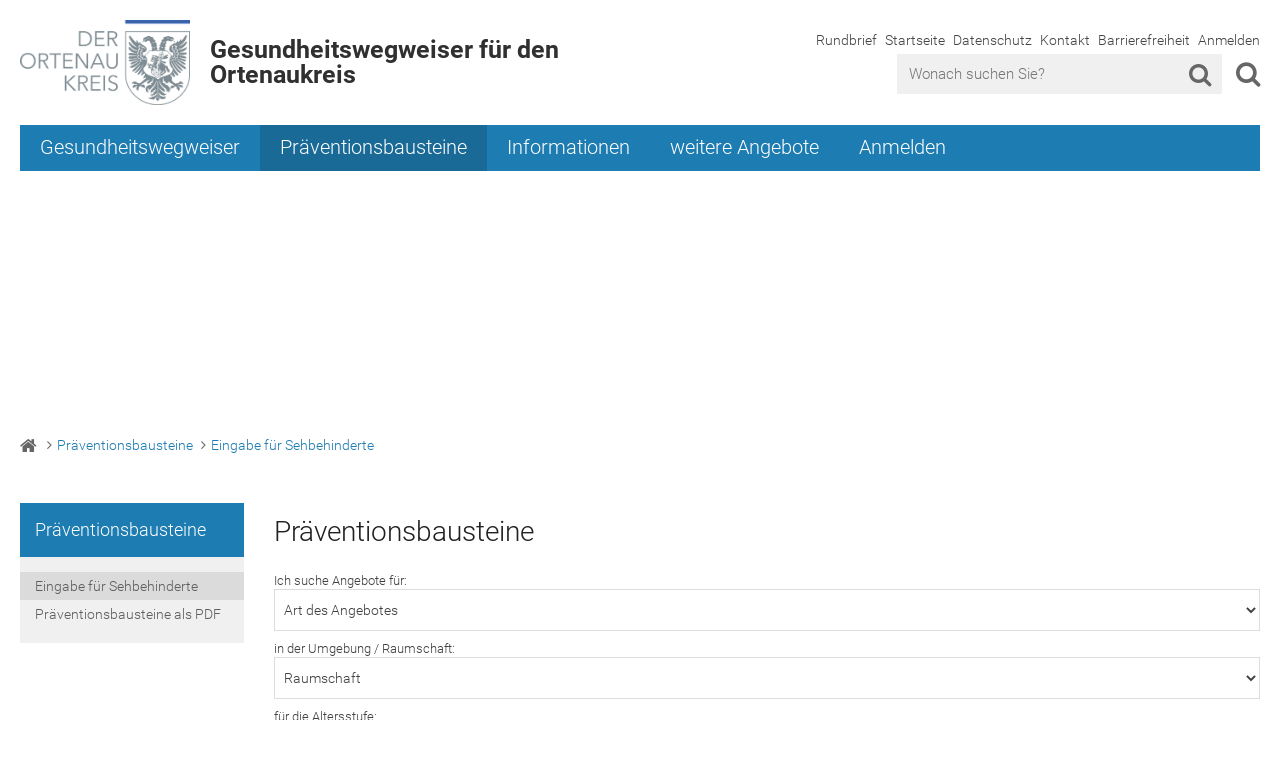

--- FILE ---
content_type: text/html; charset=iso-8859-15
request_url: https://www.gesundheitswegweiser-ortenau.de/Pr%C3%A4ventionsbausteine/Eingabe-f%C3%BCr-Sehbehinderte/index.php?ofs_1=75&La=1&NavID=2820.37&kat=2820.813&kuo=2&k_sub=1&sort_by=title&ModID=4
body_size: 12556
content:
<!DOCTYPE HTML>
<html lang="de">
	<head>
			<title>Pr&auml;ventionsbausteine</title>
		<meta http-equiv="content-type" content="text/html; charset=ISO-8859-15"> 
		<meta name="author" content="Advantic Systemhaus GmbH" />
	<meta name="publisher" content="Advantic Systemhaus GmbH" />
	<meta name="designer" content="Advantic Systemhaus GmbH" />
	<meta name="copyright" content="&copy; 2026 advantic.de" />
			<meta name="robots" content="index,follow" />
		<meta name="viewport" content="width=device-width,initial-scale=1">
	
	<link rel="stylesheet" href="/layout/_default/assets/js/slicknav/slicknav.min.css?__ts=1495609317" />
	<link rel="stylesheet" media="screen" type="text/css" href="/layout/_default/layout.css?__ts=1768791995" />
	<link href="/layout/_default/assets/js/chosen.css?__ts=1514976030" rel="stylesheet" type="text/css">

	
	<style type="text/css">
				body{
			font-size: 14px;
		}
				.primary-bg-color, a.btn, button.btn, input.btn, .btn a, .main-navigation .nlv_1 ul:after, .submenu .nlv_1 > li > a, hr{
			background-color: #1D7CB1;color: #FFFFFF;		}
				.primary-bg-color a, .primary-bg-color *, .main-navigation .nlv_2 a, .site-footer a.btn, .site-footer .btn, .site-footer .btn a{
			color: #FFFFFF;
		}
				.primary-text-color{
			color: #1D7CB1;
		}
				a{
			color: #1D7CB1;
		}
				.secondary-bg-color{
			background-color: #EAEAEA;color: #303030;		}
				.secondary-bg-color a, .secondary-bg-color *{
			color: #303030;
		}
				.secondary-text-color{
			color: #303030;
		}
			</style>

	
		<link rel="stylesheet" media="screen" type="text/css" href="/layout/_default/assets/fonts/roboto.css" />
	       

	
	<link rel="apple-touch-icon" sizes="57x57" href="/apple-touch-icon-57x57.png">
	<link rel="apple-touch-icon" sizes="60x60" href="/apple-touch-icon-60x60.png">
	<link rel="apple-touch-icon" sizes="72x72" href="/apple-touch-icon-72x72.png">
	<link rel="apple-touch-icon" sizes="76x76" href="/apple-touch-icon-76x76.png">
	<link rel="apple-touch-icon" sizes="114x114" href="/apple-touch-icon-114x114.png">
	<link rel="apple-touch-icon" sizes="120x120" href="/apple-touch-icon-120x120.png">
	<link rel="apple-touch-icon" sizes="144x144" href="/apple-touch-icon-144x144.png">
	<link rel="apple-touch-icon" sizes="152x152" href="/apple-touch-icon-152x152.png">
	
	<link rel="icon" type="image/png" href="/favicon-32x32.png" sizes="32x32">
	
	<link rel="icon" type="image/png" href="/favicon-96x96.png" sizes="96x96">
	
	<link rel="icon" type="image/png" href="/favicon-16x16.png" sizes="16x16">
	
	<link rel="shortcut icon" href="/favicon.ico">

	<meta name="msapplication-TileColor" content="#2D8BBF">
	<meta name="msapplication-TileImage" content="/layout/_default/assets/favicon/mstile-144x144.png">
	<meta name="msapplication-config" content="/layout/_default/assets/favicon/browserconfig.xml">
	<meta name="theme-color" content="#ffffff">

			<!--[if lt IE 9]>
			<script type="text/javascript" language="javascript" src="/layout/_default/assets/js/html5shiv-printshiv.js?__ts=1495609338"></script>
		<script type="text/javascript" language="javascript" src="/layout/_default/assets/js/html5shiv.min.js?__ts=1495609338"></script>
		<script type="text/javascript" language="javascript" src="/layout/_default/assets/js/IE7.js?__ts=1495609338"></script>
		<script type="text/javascript" language="javascript" src="/layout/_default/assets/js/respond.js?__ts=1495609338"></script>
	<![endif]-->

        
	<link rel="stylesheet" type="text/css" href="/output/js/jquery/jquery-ui.css">   
	<script type="text/javascript" src="/output/js/jquery/jquery-1.10.2.min.js"></script>
	<script type="text/javascript" src="/output/js/jquery/jquery-ui.min.js"></script>
        <script type="text/javascript" src="/output/js/jquery/jquery.ui.datepicker-de.js"></script>
        <script type='text/javascript' src='/output/js/ikiss/datepicker.min.js'></script>

	
	<link rel="stylesheet" type="text/css" href="/output/js/highslide/highslide.css">
	<script type="text/javascript" src="/output/js/highslide/highslide-with-gallery.packed.js"></script>
	<script type="text/javascript" src="/output/js/highslide/hs_config.js"></script>
	<script type="text/javascript" src="/output/js/ikiss/basic.js"></script>

    
	<script type="text/javascript" src="/layout/_default/assets/js/chosen.jquery.min.js?__ts=1514976019"></script>
	<script type="text/javascript" src="/layout/_default/assets/js/chosen_related.js?__ts=1498634260"></script>

	
	<link rel="stylesheet" href="/layout/_default/assets/js/shariff/shariff.complete.css?__ts=1530540425" />
	<script src="/layout/_default/assets/js/shariff/shariff.complete.js?__ts=1530540125"></script>

		

	<script>
        $(document).ready(function(){
            $(".chosen-select").chosen()
        });
    </script>

    
    <script src="//f1-eu.readspeaker.com/script/9447/webReader/webReader.js?pids=wr" type="text/javascript"></script>


	</head>
<body id="start" class="frontend dropdown-menu">

	<div class="sprungziel">
		<strong>Sprungziele</strong>
		<ul>
			<li><a href="#sprungziel_kurzmenu" title="direkt zum Kurzmen&uuml; springen">zum Kurzmen&uuml;</a></li>
			<li><a href="#sprungziel_volltextsuche" title="direkt zur Volltextsuche springen">zur Volltextsuche</a></li>
			<li><a href="#sprungziel_hauptmenu" title="direkt zum Hauptmen&uuml; springen">zum Hauptmen&uuml;</a></li>
			<li><a href="#sprungziel_submenu" title="direkt zum Untermen&uuml; springen">zum Untermen&uuml;</a></li>			<li><a href="#sprungziel_seiteninhalt" title="direkt zum Inhalt springen">zum Inhalt</a></li>
		</ul>
	</div>
	
		<script type="text/javascript">
		$(document).ready(function() {
			var showCookieMsg = ikiss_basic.getCookie('ikiss-cookie-msg');
			if (showCookieMsg !== false) return;
			$('#cookie-message').slideDown();
			$('#cookie-message-btn').click(function(){
				ikiss_basic.setCookie('ikiss-cookie-msg', 1, 365);	
				if (window._paq) _paq.push(['trackEvent', 'ButtonCookieMsgOff','click']);
				$('#cookie-message').slideUp();
			});
		});
	</script>
	<div id="cookie-message" class="cookie-message bottom-left">
		<div class="pull-left">
					<p>Diese Website verwendet Cookies, um Ihnen einen optimalen Service zu bieten.</p>
<p><strong><a target="_self" href="/Kurzmen%C3%BC/Datenschutz/" class="csslink_intern">Mehr dazu in unserer Datenschutzerkl&auml;rung.</a></strong></p>
				</div>
		<div class="pull-right">
			<button id="cookie-message-btn" title="Cookie-Hinweis ausblenden" class="btn"><i class="fa fa-check" aria-hidden="true"></i>OK</button>
		</div>
	</div>
	<div id="rsp-nav"></div>
	<header class="site-header">
		<div class="top wrapper">
			<div class="top-bar">
				<div class="row">
					<div class="logo headerheight column-2" data-ikiss-mfid="41.2820.1.1">
						<a href="/" title="Zur Startseite">
														<img src="/media/custom/2820_102_1_g.PNG?1596714748" alt="gesundheitswegweiser-ortenau" />
														<span class="secondary-text-color headerheight">
							<strong>Gesundheitswegweiser für den Ortenaukreis</strong>							</span>
													</a>
					</div>
					<div class="header-right headerheight column-2 text-right">
					<div class="inner">
						<nav class="quickmenu hide-sm nav-h">
							<a id="sprungziel_kurzmenu"></a><div class="sprungziel"><strong>Kurzmen&uuml;</strong></div>
							
	<ul>
		<li class="npt_off npt_first"><a href="/weitere-Angebote/Rundbrief/" class="nlk_off npt_first">Rundbrief</a></li>
		<li class="npt_off"><a href="/Kurzmen%C3%BC/Startseite/" class="nlk_off">Startseite</a></li>
		<li class="npt_off"><a href="/Kurzmen%C3%BC/Datenschutz/" class="nlk_off">Datenschutz</a></li>
		<li class="npt_off"><a href="/Informationen/Kontakt/" class="nlk_off">Kontakt</a></li>
		<li class="npt_off"><a href="/Kurzmen%C3%BC/Barrierefreiheit/" class="nlk_off">Barrierefreiheit</a></li>
		<li class="npt_off npt_last childs"><a href="/Anmelden/" class="nlk_off npt_last childs">Anmelden</a></li>
	</ul>
 
						</nav>
						<div class="suche" role="search">
							<a id="sprungziel_volltextsuche"></a><div class="sprungziel"><strong>Volltextsuche</strong></div>
							<i class="fa fa-search lupe"></i>
							<form name="suchform" class="suchmaske" action="/" method="get">
								<input name="NavID" value="2820.30" type="hidden"> 
								<label for="text">
									<input class="ac_input" autocomplete="off" name="such" id="text" placeholder="Wonach suchen Sie?" type="text">
									<button type="submit" class="submit"><i class="fa fa-search"></i></button>
								</label>
							</form>
							
							
						</div>
					</div>
					</div>
				</div>
			</div>
		</div>
		<div class="masthead wrapper">
			<div class="main-navigation hide-md primary-bg-color">
				<a name="sprungziel_hauptmenu" id="sprungziel_hauptmenu"></a><div class="sprungziel"><strong>Hauptmen&uuml;</strong></div>
				<nav id="nav">
					<div class="wrapper">
						
	<ul id="rid_0" class="nlv_1" role='navigation'>
		<li id="nlt_2820_15" class="npt_off npt_first"><a href="/Gesundheitswegweiser/" id="nid_2820_15" class="nlk_off npt_first">Gesundheitswegweiser</a>		</li>
		<li id="nlt_2820_16" class="npt_on childs"><a href="/Pr%C3%A4ventionsbausteine/" id="nid_2820_16" class="nlk_on childs">Präventionsbausteine</a>
		<ul id="rid_2820_16" class="nlv_2" role='navigation'>
			<li id="nlt_2820_37" class="npt_on npt_first"><a href="/Pr%C3%A4ventionsbausteine/Eingabe-f%C3%BCr-Sehbehinderte/" id="nid_2820_37" class="nlk_on npt_first">Eingabe für Sehbehinderte</a></li>
			<li id="nlt_2820_44" class="npt_off npt_last"><a href="/Pr%C3%A4ventionsbausteine/Pr%C3%A4ventionsbausteine-als-PDF/" id="nid_2820_44" class="nlk_off npt_last">Präventionsbausteine als PDF</a></li>
		</ul>
		</li>
		<li id="nlt_2820_3" class="npt_off childs"><a href="/Informationen/" id="nid_2820_3" class="nlk_off childs">Informationen</a>
		<ul id="rid_2820_3" class="nlv_2" role='navigation'>
			<li id="nlt_2820_10" class="npt_off npt_first"><a href="/Informationen/-zum-Gesundheitswegweiser/" id="nid_2820_10" class="nlk_off npt_first">... zum Gesundheitswegweiser</a></li>
			<li id="nlt_2820_28" class="npt_off"><a href="/Informationen/-zu-den-Pr%C3%A4ventionsbausteinen/" id="nid_2820_28" class="nlk_off">... zu den Präventionsbausteinen</a></li>
			<li id="nlt_2820_11" class="npt_off"><a href="/Informationen/Qualit%C3%A4tsgrundsatz/" id="nid_2820_11" class="nlk_off">Qualitätsgrundsatz</a></li>
			<li id="nlt_2820_12" class="npt_off"><a href="/Informationen/Regeln-Verlinkung-/" id="nid_2820_12" class="nlk_off">Regeln Verlinkung </a></li>
			<li id="nlt_2820_14" class="npt_off npt_last"><a href="/Informationen/Kontakt/" id="nid_2820_14" class="nlk_off npt_last">Kontakt</a></li>
		</ul>
		</li>
		<li id="nlt_2820_25" class="npt_off childs"><a href="/weitere-Angebote/" id="nid_2820_25" class="nlk_off childs">weitere Angebote</a>
		<ul id="rid_2820_25" class="nlv_2" role='navigation'>
			<li id="nlt_2820_19" class="npt_off npt_first"><a href="/weitere-Angebote/Rundbrief/" id="nid_2820_19" class="nlk_off npt_first">Rundbrief</a></li>
			<li id="nlt_2820_4" class="npt_off"><a href="/weitere-Angebote/Kontaktstelle-f%C3%BCr-Selbsthilfegruppen/" title="Kontaktstelle für Selbsthilfegruppen" id="nid_2820_4" class="nlk_off">Kontaktstelle für Selbsthilfegruppen</a></li>
			<li id="nlt_2820_21" class="npt_off"><a href="/weitere-Angebote/Vernetzungsstelle-B%C3%BCrgerschaftliches-Engagement/" id="nid_2820_21" class="nlk_off">Vernetzungsstelle Bürgerschaftliches Engagement</a></li>
			<li id="nlt_2820_22" class="npt_off"><a href="/weitere-Angebote/Fr%C3%BChe-Hilfen-im-Ortenaukreis/" id="nid_2820_22" class="nlk_off">Frühe Hilfen im Ortenaukreis</a></li>
			<li id="nlt_2820_23" class="npt_off"><a href="/weitere-Angebote/Pr%C3%A4ventionsnetzwerk-Ortenaukreis-PNO/" id="nid_2820_23" class="nlk_off">Präventionsnetzwerk Ortenaukreis PNO</a></li>
			<li id="nlt_2820_24" class="npt_off"><a href="/weitere-Angebote/Ortenauer-Suchthilfeverbund/" id="nid_2820_24" class="nlk_off">Ortenauer Suchthilfeverbund</a></li>
			<li id="nlt_2820_38" class="npt_off"><a href="/weitere-Angebote/Integreat-App/" id="nid_2820_38" class="nlk_off">Integreat-App</a></li>
			<li id="nlt_2820_43" class="npt_off npt_last"><a href="/weitere-Angebote/Kommunale-Gesundheitskonferenz/" id="nid_2820_43" class="nlk_off npt_last">Kommunale Gesundheitskonferenz</a></li>
		</ul>
		</li>
		<li id="nlt_2820_29" class="npt_off npt_last childs"><a href="/Anmelden/" id="nid_2820_29" class="nlk_off npt_last childs">Anmelden</a>
		<ul id="rid_2820_29" class="nlv_2" role='navigation'>
			<li id="nlt_2820_33" class="npt_off npt_first"><a href="/Anmelden/Beitr%C3%A4ge-verwalten/" id="nid_2820_33" class="nlk_off npt_first">Beiträge verwalten</a></li>
			<li id="nlt_2820_26" class="npt_off npt_last"><a href="/Anmelden/Informationen-zur-Registrierung/" id="nid_2820_26" class="nlk_off npt_last">Informationen zur Registrierung</a></li>
		</ul>
		</li>
	</ul>
 
					</div>
				</nav>
			</div>
		</div>
		<div class="jumbotron wrapper">
						<div class="titelbild" data-ikiss-mfid="6.2820.26.1">
				<div class="elem bgimg-center" style="background-image:url('/output/img.php?id=2820.26.1&amp;fm=g&amp;mfm=m')">
										<div class="slogan">
						<h2 class="heading"> </h2>
						<span class="sub-line"></span>					</div>
									</div>
			</div>
					</div>
	</header>
		<div class="wrapper">
		<div class="breadcrumb">
			<a href="/"><i class="fa fa-home" aria-hidden="true"></i></a><div class="elems">
		<a href="/Kurzmen%C3%BC/Startseite/" class="nlk_off npt_first">Startseite</a>
		<a href="/Pr%C3%A4ventionsbausteine/" class="nlk_on childs">Präventionsbausteine</a>
		<a href="/Pr%C3%A4ventionsbausteine/Eingabe-f%C3%BCr-Sehbehinderte/" class="nlk_on npt_last">Eingabe für Sehbehinderte</a>
</div>
		</div>
	</div>
	

	<section class="site-content wrapper">
		<div class="main-row row">
				<div class="hide-md column-5">
		<div class="submenu ">
			<a id="sprungziel_submenu"></a><div class="sprungziel"><strong>Untermen&uuml;</strong></div>
			
	<ul id="rid_2820_16" class="nlv_1">
		<li id="nlt_2820_16" class="npt_on npt_first npt_last childs"><a href="/Pr%C3%A4ventionsbausteine/" id="nid_2820_16" class="nlk_on npt_first npt_last childs">Präventionsbausteine</a>
		<ul id="rid_2820_16" class="nlv_2">
			<li id="nlt_2820_37" class="npt_on npt_first"><a href="/Pr%C3%A4ventionsbausteine/Eingabe-f%C3%BCr-Sehbehinderte/" id="nid_2820_37" class="nlk_on npt_first">Eingabe für Sehbehinderte</a></li>
			<li id="nlt_2820_44" class="npt_off npt_last"><a href="/Pr%C3%A4ventionsbausteine/Pr%C3%A4ventionsbausteine-als-PDF/" id="nid_2820_44" class="nlk_off npt_last">Präventionsbausteine als PDF</a></li>
		</ul>
		</li>
	</ul>
		</div>
	</div>
	<div class="column-md-1 column-4x5">
		<div class="row">



<div class="main-content-area column-1" id="read">
	<a id="sprungziel_seiteninhalt"></a><div class="sprungziel"><strong>Seiteninhalt</strong></div>
	<h1 class="page-title">Pr&auml;ventionsbausteine</h1><div style="display:inline"><form id="SFm" name="SFm" rel="nofollow" action="/Pr%C3%A4ventionsbausteine/Eingabe-f%C3%BCr-Sehbehinderte/index.php" method="get" target="_self" style="display:inline">
<input type="hidden" name="ModID" value="4">
<input type="hidden" name="object" value="">
<input type="hidden" name="La" value="1">
<input type="hidden" name="NavID" value="2820.37">    
    <div class="row inputs">

        <div class="column-1"><label for="sf_kat_1">Ich suche Angebote f&uuml;r:</label></div>
        <div class="column-1"><select name="kat[]"  id="sf_kat_1">
<option value="1,2820.814">Art des Angebotes</option>
<option value="2820.841">Aids / HIV</option>
<option value="2820.823">Bewegung</option>
<option value="2820.816">Entwicklung</option>
<option value="2820.822">Ern&auml;hrung</option>
<option value="2820.840">Ess-St&ouml;rungen</option>
<option value="2820.828">Fach-/ Lehrkr&auml;ftegesundheit</option>
<option value="2820.843">Gewalt / Konflikte / Mobbing</option>
<option value="2820.827">Herausforderndes Verhalten</option>
<option value="2820.842">Lebenskompetenz</option>
<option value="2820.826">Seelische Gesundheit</option>
<option value="2820.825">Sexualp&auml;dagogische Pr&auml;vention</option>
<option value="2820.821">Soziale Teilhabe</option>
<option value="2820.839">Sucht</option>
<option value="2820.820">Umgang mit neuen Medien</option>
<option value="2820.859">Umwelt und Klima</option>
<option value="2820.824">Zusammenarbeit mit Eltern</option>
</select>
</div>

        <div class="column-1"><label for="sf_kat_2">in der Umgebung / Raumschaft:</label></div>
        <div class="column-1"><select name="kat[]"  id="sf_kat_2">
<option value="">Raumschaft</option>
<option value="2820.830">gesamter Ortenaukreis</option>
<option value="2820.831">Gro&szlig;raum Achern</option>
<option value="2820.832">Gro&szlig;raum Kehl</option>
<option value="2820.835">Gro&szlig;raum Kinzigtal</option>
<option value="2820.833">Gro&szlig;raum Lahr</option>
<option value="2820.834">Gro&szlig;raum Offenburg</option>
</select>
</div>
        
        <div class="column-1"><label for="sf_kat_3">f&uuml;r die Altersstufe:</label></div>
        <div class="column-1"><select name="kat[]"  id="sf_kat_3">
<option value="">Altersstufe</option>
<option value="2820.817">0 - 3</option>
<option value="2820.818">4 - 6</option>
<option value="2820.819">7 - 10</option>
<option value="2820.837">11 - 15</option>
<option value="2820.838">16 - 21</option>
</select>
</div>
        
        <div class="column-1"><label for="fe_angebot">in dem Preisbereich:</label></div>
        <div class="column-1"><select name="ext[2820_78][]"  id="fe_angebot">
<option value="0">- keine Auswahl -</option>
<option value="1">kostenfrei</option>
<option value="2">unter 100 Euro</option>
<option value="3">100 - 200 Euro</option>
<option value="4">201 - 400 Euro</option>
<option value="5">&uuml;ber 400 Euro</option>
</select>
<input type="hidden" name="ext_o[2820_78]" value="2048">
</div>
            
        <div class="column-1"><label for="sf_vt">Suchbegriffe:</label></div>
        <div class="column-1"><input type="text" name="text" value="" placeholder="Volltextsuche" id="sf_vt"></div>
    
    </div>
    
    <input type="submit" value="Angebote finden!" class="absenden btn">
    <input type="button" class="btn" onclick="location.href='?NavID=2820.37'; return false;" value="Neue Suche starten" title="Suchfilter und Suchergebnis zur&uuml;cksetzen">
    <div id="div_cart" style="display:inline"></div>    
    
    <input type="hidden" name="k_sub" value="1">
    
    
    <script type="text/javascript">
    
        $(function() {
    
            $('#sf_vt').autocomplete({
                source: "/output/autocomplete_solr.php?s=pb",
                minLength: 1,
                response: function( event, ui ) {
                    var c = ui.content;
                    var t = (c && c[0] && c[0].t) ? c[0].t + ' ' : '';
                    for(var i = 0; i < c.length; i++){
                        c[i].value = t + c[i].s;
                        c[i].label = t + c[i].s + ' (' + c[i].n + ')';
                    }                        
                },
                select: function( event, ui ) {
                    $(this).val(ui.item.value);
                    //$(this).closest('form').submit();
                }
            });        
            
        });
        
    </script>
    
</form><hr class="trenner spacer" />


<h2>Es wurden 167 Angebote gefunden!</h2>
<div class="spacer"></div>



	<div class="element-gww" data-ikiss-mfid="7.2820.2036.1">

		
		<h3><a href="/Pr%C3%A4ventionsbausteine/Eingabe-f%C3%BCr-Sehbehinderte/index.php?object=&amp;ModID=7&amp;NavID=2820.37&amp;La=1&amp;FID=2820.2036.1">Klare Kante (ab 6 Jahren / 1.-4. Klasse)</a></h3>
		
		<div class='description'>Unsere interaktive Pr&auml;ventionsveranstaltung Klare Kante ab 6 Jahren eignet sich f&uuml;r Kinder im Grundschulalter. Der Schwerpunkt der Veranstaltung liegt auf den Themen Grenzen und Grenzverletzungen. Dabei geht es zum einen darum, seine eigenen Grenzen kennenzulernen und zu erlernen diese gegen&uuml;ber anderen Personen zu kommunizieren sowie die Grenzen anderer zu achten. <br>
In der Alterspanne von 6 bis 10 Jahren soll die Veranstaltung der St&auml;rkung der Kinder dienen, um diese so zum einen zu bef&auml;higen ihre eigenen Bed&uuml;rfnisse und Grenzen zu &auml;u&szlig;ern und so auf Grenzverletzungen zu reagieren. Ebenfalls soll die Veranstaltung die M&ouml;glichkeit bieten sich des eigenen Verhaltens und der Auswirkungen eines eigenen grenz&uuml;berschreitenden Verhaltens bewusst zu werden.<br>
	<br>
o Kennenlernen und Kommunikation der eigenen Gef&uuml;hle<br>
o Was sind meine Grenzen (Wer bin ich? <br>
    Was mag ich/was mag ich nicht?) <br>
o Grenzen wahrnehmen und wahren <br>
o Gute und schlechte Geheimnisse <br>
o Gute und schlechte Ber&uuml;hrungen<br>
o Nein sagen<br>
o Anlaufstellen <br>
<br>
Schwerpunkte Altersspanne 6  7 Jahre<br>
o Gef&uuml;hle: Wie geht es mir? Meine Gef&uuml;hle sind berechtigt. <br>
o Wer bin ich? Was mag ich, was mag ich nicht? <br>
o Nein sagen. Mein Nein wird respektiert. <br>
o Wahrnehmung der Signale anderer / Grenzen anderer wahren <br>
o Anlaufstellen <br>
<br>
Schwerpunkte Altersspanne 8  9 Jahre <br>
o Nein sagen. Mein Nein wird respektiert. <br>
o Gute und schlechte Geheimnisse <br>
o Gute und schlechte Ber&uuml;hrungen <br>
o Anlaufstellen<br>
</div>				
	</div>
			<hr class="trenner spacer" />
	
	<div class="element-gww" data-ikiss-mfid="7.2820.2039.1">

		
		<h3><a href="/Pr%C3%A4ventionsbausteine/Eingabe-f%C3%BCr-Sehbehinderte/index.php?object=&amp;ModID=7&amp;NavID=2820.37&amp;La=1&amp;FID=2820.2039.1">Klare Kante f&uuml;r Fachkr&auml;fte </a></h3>
		
		<div class='description'>Unsere Fachkr&auml;ftepr&auml;ventionsveranstaltung hat das Ziel f&uuml;r Grenzen und Grenzverletzungen zu Sensibilisieren. Dabei wird das Thema h&auml;usliche Gewalt als eine Form der Grenzverletzung n&auml;her betrachtet. Schlussendlich soll die Veranstaltung den Fachkr&auml;ften erm&ouml;glichen Warnsignale von h&auml;uslicher Gewalt zu erkennen, ein besseres Verst&auml;ndnis f&uuml;r die Dynamik in einem Gewaltverh&auml;ltnis zu entwickeln, sowie sich mit der eigenen Haltung auseinanderzusetzen. </div>				
	</div>
			<hr class="trenner spacer" />
	
	<div class="element-gww" data-ikiss-mfid="7.2820.965.1">

		
		<h3><a href="/Pr%C3%A4ventionsbausteine/Eingabe-f%C3%BCr-Sehbehinderte/index.php?object=&amp;ModID=7&amp;NavID=2820.37&amp;La=1&amp;FID=2820.965.1">Klasse 2000 - Unterrichtsprogramm zur Gesundheitsf&ouml;rderung in der Grundschule</a></h3>
		
		<div class='description'>- F&ouml;rderung der K&ouml;rperwahrnehmung und einer positiven Einstellung zu gesundheitsf&ouml;rderlichem Verhalten.<br>
<br>
- St&auml;rkung von Selbstwertgef&uuml;hl und sozialen Kompetenzen (sich selbst m&ouml;gen, Freunde haben, Probleme/Konflikte l&ouml;sen...).<br>
<br>
- Kritischer Umgang mit Tabak, Alkohol und mit den Versprechen der Werbung; kritisch denken und Nein sagen!<br>
<br>
- Gesund essen und trinken, bewegen und entspannen.<br>
<br>
- Die Lehrkr&auml;fte erhalten ein ausf&uuml;hrliches und praxiserprobtes Unterrichtsmaterial.</div>				
	</div>
			<hr class="trenner spacer" />
	
	<div class="element-gww" data-ikiss-mfid="7.2820.2035.1">

		
		<h3><a href="/Pr%C3%A4ventionsbausteine/Eingabe-f%C3%BCr-Sehbehinderte/index.php?object=&amp;ModID=7&amp;NavID=2820.37&amp;La=1&amp;FID=2820.2035.1">Kleine Kinder zeigen Klare Kante: Mit Mut klappts gut</a></h3>
		
		<div class='description'>Unsere Pr&auml;ventionsveranstaltung Kleine Kinder zeigen Klare Kante eignet sich f&uuml;r Kinder im Vorschulalter. Der Schwerpunkt der Veranstaltung liegt auf den Themen Gef&uuml;hle erkennen und Grenzen setzen.  <br>
Die Themenauswahl soll Kinder st&auml;rken und sie ermuntern, ihre Gef&uuml;hle und Empfindungen wahrzunehmen, auszudr&uuml;cken und mit ihnen umzugehen.<br>
Gef&uuml;hle sind immer eine Reaktion auf Situationen und Menschen.<br>
Die Kinder erhalten die M&ouml;glichkeit sich ihren Gef&uuml;hlen zu stellen.<br>
So entsteht ein Selbstbewusstsein, Kinder werden best&auml;rkt Grenzen zu erkennen und eigene Grenzen mutig zu setzen.<br>
Bestandteile und Schwerpunkte:<br>
	 Kennenlernen und Kommunikation der eigenen Gef&uuml;hle<br>
	 Ich  Du - Wir<br>
	 Gute und schlechte Gef&uuml;hle<br>
	 Umgang mit Wut<br>
	 Nein sagen<br>
	 Angst und Mut<br>
	 Was sind meine Grenzen (Wer bin ich? Was mag ich/was mag <br>
         ich nicht?) <br>
	 Grenzen setzen  Hilfe holen <br>
</div>				
	</div>
			<hr class="trenner spacer" />
	
	<div class="element-gww" data-ikiss-mfid="7.2820.2057.1">

		
		<h3><a href="/Pr%C3%A4ventionsbausteine/Eingabe-f%C3%BCr-Sehbehinderte/index.php?object=&amp;ModID=7&amp;NavID=2820.37&amp;La=1&amp;FID=2820.2057.1">Klima-Kochtheater</a></h3>
		
		<div class='description'>- spielerische Vermittlung von Klimaschutz durch ein Theater mit Clownin und mehreren Handpuppen<br>
<br>
- Reise zu regionalen Erzeugerinnen und Erzeugern<br>
<br>
- Themen: Produktwahl, Saisonalit&auml;t, Regionalit&auml;t, Herstellung, Verpackung, Transport, Verarbeitung<br>
<br>
- Fokus auf nachhaltige und klimafreundliche Ern&auml;hrung<br>
<br>
- vermittelt die Bedeutung der Erde als Grundlage f&uuml;r gesundes Leben<br>
<br>
- praktische Tipps f&uuml;r klimafreundliches Einkaufen und Kochen im Alltag<br>
<br>
- organisiert vom Naturpark Schwarzwald Mitte/Nord</div>				
	</div>
			<hr class="trenner spacer" />
	
	<div class="element-gww" data-ikiss-mfid="7.2820.2058.1">

		
		<h3><a href="/Pr%C3%A4ventionsbausteine/Eingabe-f%C3%BCr-Sehbehinderte/index.php?object=&amp;ModID=7&amp;NavID=2820.37&amp;La=1&amp;FID=2820.2058.1">Klima-Kochtopf</a></h3>
		
		<div class='description'>- Umweltbildung f&uuml;r Grundschulklassen mit Fokus auf klimafreundliche, regionale und saisonale Ern&auml;hrung<br>
<br>
-Digitale Lernmethoden mit der App Actionbound und virtuellen Jungk&ouml;chen Lena und Luis inklusive Gruppenarbeit an Tablets und einem eigenen Logbuch.<br>
<br>
- Praxisnahes Lernen durch Kochen und kreative Aufgaben, inklusive Werbekonzept f&uuml;r das eigene Restaurant im letzten Modul.<br>
<br>
- Organisiert durch den Naturpark Schwarzwald Mitte/Nord </div>				
	</div>
			<hr class="trenner spacer" />
	
	<div class="element-gww" data-ikiss-mfid="7.2820.913.1">

		
		<h3><a href="/Pr%C3%A4ventionsbausteine/Eingabe-f%C3%BCr-Sehbehinderte/index.php?object=&amp;ModID=7&amp;NavID=2820.37&amp;La=1&amp;FID=2820.913.1">Komm mit in das Gesunde Boot - Fortbildung &amp; Materialpaket (Kindertageseinrichtung und Grundschule)</a></h3>
		
		<div class='description'>- In regionalen Fortbildungen werden p&auml;dagogische Fachkr&auml;fte in Kindertagesst&auml;tten sowie Lehrkr&auml;fte in Grundschulen als Multiplikatorinnen und Multiplikatoren ausgebildet, um das Programm Komm mit in das gesunde Boot im jeweiligen Setting umzusetzen.<br>
<br>
- Im Mittelpunkt stehen dabei die Themen, in denen die Kinder Kompetenzen erwerben sollen: ausreichende Bewegung, sinnvolle Freizeitgestaltung und gesunde Ern&auml;hrung.<br>
<br>
- Die Ziele und Inhalte orientieren sich am Bildungsplan f&uuml;r die Grundschule und am Orientierungsplan f&uuml;r den Kindergarten.<br>
<br>
- Die Materialien sind jeweils altersgerecht aufgebaut, sodass sie den Kindern Wissen vermitteln und sie zum gesunden Verhalten motivieren.<br>
</div>				
	</div>
			<hr class="trenner spacer" />
	
	<div class="element-gww" data-ikiss-mfid="7.2820.912.1">

		
		<h3><a href="/Pr%C3%A4ventionsbausteine/Eingabe-f%C3%BCr-Sehbehinderte/index.php?object=&amp;ModID=7&amp;NavID=2820.37&amp;La=1&amp;FID=2820.912.1">Komm mit in das Gesunde Boot - Fortbildung &amp; Materialpaket (Krippe) </a></h3>
		
		<div class='description'>- In regionalen Fortbildungen werden p&auml;dagogische Fachkr&auml;fte als Multiplikatorinnen und Multiplikatoren ausgebildet, um das Programm im Krippenalltag umzusetzen.<br>
<br>
- Im Mittelpunkt stehen Themen, in denen Kinder Kompetenzen erwerben sollen: ausreichende Bewegung, sinnvolle Freizeitgestaltung sowie gesunde Ern&auml;hrung, Entspannung und Achtsamkeit.<br>
<br>
- Die Ziele und Inhalte orientieren sich am Orientierungsplan. <br>
<br>
- Die Materialien sind praxiserprobt und enthalten Rezepte, Bildkarten, Experimente und Ideen f&uuml;r die Elternarbeit. </div>				
	</div>
			<hr class="trenner spacer" />
	
	<div class="element-gww" data-ikiss-mfid="7.2820.2066.1">

		
		<h3><a href="/Pr%C3%A4ventionsbausteine/Eingabe-f%C3%BCr-Sehbehinderte/index.php?object=&amp;ModID=7&amp;NavID=2820.37&amp;La=1&amp;FID=2820.2066.1">Lions-Quest </a></h3>
		
		<div class='description'>- Lions Quest ist ein von Lions Clubs International unterst&uuml;tztes p&auml;dagogisches Programm, das vor allem an Schulen eingesetzt wird.<br>
<br>
- Es zielt darauf ab, Kinder und Jugendliche in ihrer sozialen, emotionalen und ethischen Entwicklung zu st&auml;rken.<br>
<br>
- Es vermittelt Werte wie Respekt, Toleranz, Empathie und Engagement f&uuml;r die Gemeinschaft.<br>
<br>
- Es leistet Pr&auml;vention, indem es die Widerstandsf&auml;higkeit gegen Sucht, Gewalt und Mobbing st&auml;rkt.<br>
<br>
- Die Inhalte werden mit interaktiven Methoden wie Rollenspielen, Gruppenarbeit, Reflexion und praktischen &Uuml;bungen vermittelt.<br>
<br>
- Es gibt altersgerechte Angebote, z. B.  Erwachsen handeln f&uuml;r &auml;ltere Jugendliche.</div>				
	</div>
			<hr class="trenner spacer" />
	
	<div class="element-gww" data-ikiss-mfid="7.2820.1823.1">

		
		<h3><a href="/Pr%C3%A4ventionsbausteine/Eingabe-f%C3%BCr-Sehbehinderte/index.php?object=&amp;ModID=7&amp;NavID=2820.37&amp;La=1&amp;FID=2820.1823.1">Love - Mobile</a></h3>
		
		<div class='description'>Aufsuchende Sexualp&auml;dagogik mit einem speziell daf&uuml;r ausger&uuml;steten Fahrzeug mit Methodenparcours u.a. zu den Themen:<br>
 Pubert&auml;t<br>
 Liebe, Freundschaft, Partnerschaft<br>
 Verh&uuml;tung<br>
 Sexuell &uuml;bertragbare Krankheiten<br>
 Sexuelle Gewalt, Medieninformation u.a.</div>				
	</div>
			<hr class="trenner spacer" />
	
	<div class="element-gww" data-ikiss-mfid="7.2820.1789.1">

		
		<h3><a href="/Pr%C3%A4ventionsbausteine/Eingabe-f%C3%BCr-Sehbehinderte/index.php?object=&amp;ModID=7&amp;NavID=2820.37&amp;La=1&amp;FID=2820.1789.1">M&auml;dchen SUCHT Junge - ein interaktives Projekt zur Suchtpr&auml;vention</a></h3>
		
		<div class='description'>Interaktives Lernprojekt zur Suchtpr&auml;vention mit den Themen <br>
Rauchen/ Alkoholkonsum/ Body-Kult/ PC @ Co/ Cannabis<br>
- Wissens - Fragestellungen, beispielhafte Aussagen und &uuml;ber spielerische &Uuml;bungen ins Gespr&auml;ch kommen<br>
- Erfahrungen mit sich und in der Gruppe machen<br>
- Rollenspiele</div>				
	</div>
			<hr class="trenner spacer" />
	
	<div class="element-gww" data-ikiss-mfid="7.2820.1787.1">

		
		<h3><a href="/Pr%C3%A4ventionsbausteine/Eingabe-f%C3%BCr-Sehbehinderte/index.php?object=&amp;ModID=7&amp;NavID=2820.37&amp;La=1&amp;FID=2820.1787.1">Materialkoffer Tom &amp; Lisa - interaktiver Pr&auml;ventionsworkshop zum Thema Alkohol</a></h3>
		
		<div class='description'>Der Tom & Lisa-Koffer enth&auml;lt Materialien zum Durchf&uuml;hren<br>
zweier Module, die eine Woche auseinander liegen sollten.<br>
Schwerpunkt ist die Simulation einer Geburtstagsfeier in Form<br>
eines Rollenspiels. Unterschiedliche Auftragskarten f&uuml;hren von<br>
der Planung bis zur Gestaltung und Durchf&uuml;hrung einer gelungenen<br>
Party ohne Alkohol. Die Teilnehmenden werden zur sachlichen<br>
und kritischen Reflektion zum Umgang mit Alkohol angeregt.</div>				
	</div>
			<hr class="trenner spacer" />
	
	<div class="element-gww" data-ikiss-mfid="7.2820.1790.1">

		
		<h3><a href="/Pr%C3%A4ventionsbausteine/Eingabe-f%C3%BCr-Sehbehinderte/index.php?object=&amp;ModID=7&amp;NavID=2820.37&amp;La=1&amp;FID=2820.1790.1">Materialkoffer zur Gl&uuml;cksspielsuchtpr&auml;vention</a></h3>
		
		<div class='description'>Der ausleihbare Gl&uuml;cksspielkoffer enth&auml;lt Materialien f&uuml;r einen Workshop mit einem interaktiven Parcours als Hauptteil, u.a. zu den Themen Gl&uuml;ck, Gef&auml;hrdungspotentiale einzelner Gl&uuml;cksspiele,<br>
Gewinnwahrscheinlichkeit, Schutzfaktoren, etc.</div>				
	</div>
			<hr class="trenner spacer" />
	
	<div class="element-gww" data-ikiss-mfid="7.2820.1890.1">

		
		<h3><a href="/Pr%C3%A4ventionsbausteine/Eingabe-f%C3%BCr-Sehbehinderte/index.php?object=&amp;ModID=7&amp;NavID=2820.37&amp;La=1&amp;FID=2820.1890.1">Medienbildung fr&uuml;h beginnen</a></h3>
		
		<div class='description'>Informationen zu Themen der Mediennutzung / Medienbildung, St&auml;rkung der eigenen Medienkompetenz und Vorstellung und Erprobung von Konzepten f&uuml;r Unterrichtseinheiten und Projekte. Medienbildung als Leitprinzip im Bildungsplan. Unterst&uuml;tzung bei der Erstellung eines Medienentwicklungsplans (MEP).</div>				
	</div>
			<hr class="trenner spacer" />
	
	<div class="element-gww" data-ikiss-mfid="7.2820.1883.1">

		
		<h3><a href="/Pr%C3%A4ventionsbausteine/Eingabe-f%C3%BCr-Sehbehinderte/index.php?object=&amp;ModID=7&amp;NavID=2820.37&amp;La=1&amp;FID=2820.1883.1">Mediensicherheit - Bildschirmmedien, Internet, Smartphone</a></h3>
		
		<div class='description'>Gefahren im Umgang mit Handy und Internet Einfluss von Bildschirmmedien</div>				
	</div>
			<hr class="trenner spacer" />
	
	<div class="element-gww" data-ikiss-mfid="7.2820.1835.1">

		
		<h3><a href="/Pr%C3%A4ventionsbausteine/Eingabe-f%C3%BCr-Sehbehinderte/index.php?object=&amp;ModID=7&amp;NavID=2820.37&amp;La=1&amp;FID=2820.1835.1">MFM (M&auml;dchen, Frauen, Meine Tage) - MFM (M&auml;nner f&uuml;r M&auml;nner) ELTERNVORTRAG</a></h3>
		
		<div class='description'>Eltern werden ausf&uuml;hrlich &uuml;ber Zielsetzung, Inhalt und Methoden des / der MFM-Workshops informiert, so dass sie sich eine gute Vorstellung dar&uuml;ber machen k&ouml;nnen, was ihre Kinder beim<br>
MFM-Workshop erleben und welche Informationen diese bekommen. Die Eltern werden auf ganz neue Art und Weise mit den Vorg&auml;ngen im K&ouml;rper des Mannes und dem faszinierenden<br>
Zyklusgeschehen der Frau vertraut gemacht und ermutigt ihren S&ouml;hnen und T&ouml;chtern einen positiven Zugang zu ihrem K&ouml;rper zu vermitteln.</div>				
	</div>
			<hr class="trenner spacer" />
	
	<div class="element-gww" data-ikiss-mfid="7.2820.1827.1">

		
		<h3><a href="/Pr%C3%A4ventionsbausteine/Eingabe-f%C3%BCr-Sehbehinderte/index.php?object=&amp;ModID=7&amp;NavID=2820.37&amp;La=1&amp;FID=2820.1827.1">MFM (M&auml;dchen, Frauen, Meine Tage) - Projekt Workshop Die Zyklusshow</a></h3>
		
		<div class='description'>Positiver Start ins Leben als Frau:<br>
Wie ein M&auml;dchen ihren eigenen K&ouml;rper erlebt, hat gro&szlig;en Einfluss auf ihr Selbstbild und ihr Lebensgef&uuml;hl. Deshalb ist es so wichtig, dass junge M&auml;dchen auf die k&ouml;rperlichen Ver&auml;nderungen<br>
w&auml;hrend der Pubert&auml;t vorbereitet werden. Ziel ist es, auf anschauliche, liebevolle und spannende Weise die positive Einstellung zum K&ouml;rper zu f&ouml;rdern.</div>				
	</div>
			<hr class="trenner spacer" />
	
	<div class="element-gww" data-ikiss-mfid="7.2820.1826.1">

		
		<h3><a href="/Pr%C3%A4ventionsbausteine/Eingabe-f%C3%BCr-Sehbehinderte/index.php?object=&amp;ModID=7&amp;NavID=2820.37&amp;La=1&amp;FID=2820.1826.1">MFM (M&auml;nner f&uuml;r M&auml;nner)- Projekt Agenten auf dem Weg- ein positiver Start ins Leben als Mann</a></h3>
		
		<div class='description'>Mit diesem aktiven Workshop werden den Jungen die Vorg&auml;nge in ihrem K&ouml;rper in einer anschaulichen Weise nahegebracht. Dieses Wissen f&ouml;rdert einen achtsamen Umgang mit K&ouml;rper und Fruchtbarkeit. Durch die spielerische Art der Darstellung werden &Auml;ngste und Unsicherheiten abgebaut. Das MFM-Projekt versteht sich als ideale Erg&auml;nzung zum Biologieunterricht, da<br>
hier auch die so wichtige emotionale Ebene mit einbezogen werden kann.</div>				
	</div>
			<hr class="trenner spacer" />
	
	<div class="element-gww" data-ikiss-mfid="7.2820.1821.1">

		
		<h3><a href="/Pr%C3%A4ventionsbausteine/Eingabe-f%C3%BCr-Sehbehinderte/index.php?object=&amp;ModID=7&amp;NavID=2820.37&amp;La=1&amp;FID=2820.1821.1">Mia - M&auml;dchen in Aktion / Bob - best of boys</a></h3>
		
		<div class='description'>Bei mia werden Themen besprochen und Fragen beantwortet, die M&auml;dchen durch die Pubert&auml;t begleiten.<br>
<br>
Mithilfe der bob-Methodenkiste wird Jungen auf spielerische Art Wissen zur und &uuml;ber die Pubert&auml;t vermittelt.</div>				
	</div>
			<hr class="trenner spacer" />
	
	<div class="element-gww" data-ikiss-mfid="7.2820.1896.1">

		
		<h3><a href="/Pr%C3%A4ventionsbausteine/Eingabe-f%C3%BCr-Sehbehinderte/index.php?object=&amp;ModID=7&amp;NavID=2820.37&amp;La=1&amp;FID=2820.1896.1">Mit Stress (besser) umgehen</a></h3>
		
		<div class='description'>In diesem Angebot werden die Sch&uuml;ler angeleitet, den Ursachen f&uuml;r ihren Stress auf die Schliche zu kommen, um anschlie&szlig;end Methoden zu erlernen, wie sie besser mit ihm umgehen k&ouml;nnen</div>				
	</div>
			<hr class="trenner spacer" />
	
	<div class="element-gww" data-ikiss-mfid="7.2820.1863.1">

		
		<h3><a href="/Pr%C3%A4ventionsbausteine/Eingabe-f%C3%BCr-Sehbehinderte/index.php?object=&amp;ModID=7&amp;NavID=2820.37&amp;La=1&amp;FID=2820.1863.1">Mitgestaltung p&auml;dagogischer Tage an Schulen</a></h3>
		
		<div class='description'>Auf Anfrage.<br>
Bisherige Themen:<br>
- Lehrer und Eltern sitzen in einem Erziehungsboot - Aggression im Unterricht <br>
- Schwierige Kinder, schwierige Familien - Was kann die Schule tun? <br>
- Gewaltt&auml;tiges Sch&uuml;lerverhalten - Umgangsm&ouml;glichkeiten mit aggressivem Verhalten</div>				
	</div>
			<hr class="trenner spacer" />
	
	<div class="element-gww" data-ikiss-mfid="7.2820.974.1">

		
		<h3><a href="/Pr%C3%A4ventionsbausteine/Eingabe-f%C3%BCr-Sehbehinderte/index.php?object=&amp;ModID=7&amp;NavID=2820.37&amp;La=1&amp;FID=2820.974.1">Mobile Lernwerkstatt "Spielmobil" -</a></h3>
		
		<div class='description'>- Die Mobile Lernwerkstatt ist eine Einrichtung f&uuml;r Kinder, Jugendliche und Erwachsene der AWO Ortenau e.V., die ihre Angebote und Materialien dorthin bringt wo sie gebraucht werden, gegen Geb&uuml;hr werden die Materialien auch verliehen.<br>
<br>
- Das Spielmobil bietet eine Menge an Materialien in vielf&auml;ltigen Bereichen wie Kunst, Kultur, Natur und Bewegung<br>
<br>
- Beispiele:<br>
  - Kunstatelier (Schnitzwerkzeug, Staffelei...)<br>
  - Zirkuskiste (Jonglierb&auml;lle/-t&uuml;cher, Clownnase, Einrad ...)<br>
  - Riesenkettcars unkl. Pylonen, Absperrband, kreide ...<br>
  - Schminkkoffer, u.v.m.</div>				
	</div>
			<hr class="trenner spacer" />
	
	<div class="element-gww" data-ikiss-mfid="7.2820.2013.1">

		
		<h3><a href="/Pr%C3%A4ventionsbausteine/Eingabe-f%C3%BCr-Sehbehinderte/index.php?object=&amp;ModID=7&amp;NavID=2820.37&amp;La=1&amp;FID=2820.2013.1">Move - Motivierende Kurzintervention bei konsumierenden Jugendlichen </a></h3>
		
		<div class='description'>Move ist eine dreit&auml;tige Fortbildung der motivierenden Kurzintervention. Sie richtet sich an alle Kontaktpersonen von jungen Menschen mit risikoreichen<br>
Verhaltensweisen, insbesondere Suchtmittelkonsum. Das Konzept ist darauf<br>
ausgelegt eine Ver&auml;nderungsbereitschaft zu f&ouml;rdern, den Ver&auml;nderungsprozess zu begleiten und zu st&uuml;tzen. Hiermit bietet es eine M&ouml;glichkeit der Fr&uuml;hintervention und Schnittstelle zur Drogenberatung.</div>				
	</div>
			<hr class="trenner spacer" />
	
	<div class="element-gww" data-ikiss-mfid="7.2820.1804.1">

		
		<h3><a href="/Pr%C3%A4ventionsbausteine/Eingabe-f%C3%BCr-Sehbehinderte/index.php?object=&amp;ModID=7&amp;NavID=2820.37&amp;La=1&amp;FID=2820.1804.1">Multiplikatorenschulung feelok.de</a></h3>
		
		<div class='description'>- Die Gesundheitsplattform www.feelok.de ist ein internetbasiertes Suchtpr&auml;ventionsangebot f&uuml;r Jugendliche und p&auml;dagogische Fachkr&auml;fte. Feelok.de bietet neben interaktiven Tools (Spiele, Quiz, Selbsttest) auch die M&ouml;glichkeit, die oben genannten Themen mit bereits ausgearbeiteten Arbeitsbl&auml;ttern eigenst&auml;ndig in den Schulalltag zu integrieren.<br>
<br>
- In der Schulung lernen die Multiplikatoren die vielf&auml;ltigen Einsatzm&ouml;glichkeiten der Plattform kennen und k&ouml;nnen diese selbst ausprobieren und anwenden.</div>				
	</div>
			<hr class="trenner spacer" />
	
	<div class="element-gww" data-ikiss-mfid="7.2820.2059.1">

		
		<h3><a href="/Pr%C3%A4ventionsbausteine/Eingabe-f%C3%BCr-Sehbehinderte/index.php?object=&amp;ModID=7&amp;NavID=2820.37&amp;La=1&amp;FID=2820.2059.1">Naturpark-Kinderg&auml;rten </a></h3>
		
		<div class='description'>- Kinder erkunden ihr Lebensumfeld mit der Lupe und erleben praxisnah verschiedene Bereiche des Naturparks, begleitet von p&auml;dagogischen Fachkr&auml;ften<br>
<br>
- Regelm&auml;&szlig;ige Exkursionen und Einbindung von Fachleuten (Land- und Forstwirtschaft, Handwerk, Kultur, Naturschutz, u. v. m.) erm&ouml;glichen authentisches, nachhaltiges Lernen (BNE)<br>
<br>
- Ziel: emotionale Verbundenheit zur eigenen Heimat schaffen  Nur was ich kenne und liebe, achte und sch&uuml;tze ich<br>
<br>
- Netzwerk aus Naturpark-Kinderg&auml;rten bietet Austausch, Beratung und Fortbildungen f&uuml;r p&auml;dagogische Fachkr&auml;ft</div>				
	</div>
			<div class="spacer"></div>
		<div class="pagenav">
	<a href="/Pr%C3%A4ventionsbausteine/Eingabe-f%C3%BCr-Sehbehinderte/index.php?ofs_1=0&amp;ModID=4&amp;La=1&amp;NavID=2820.37&amp;k_sub=1&amp;kat=2820.813&amp;kuo=2&amp;sort_by=title#liste_1" class="pn_step" aria-label="zu Seite 1" title="zu Seite 1">1</a> <a href="/Pr%C3%A4ventionsbausteine/Eingabe-f%C3%BCr-Sehbehinderte/index.php?ofs_1=25&amp;ModID=4&amp;La=1&amp;NavID=2820.37&amp;k_sub=1&amp;kat=2820.813&amp;kuo=2&amp;sort_by=title#liste_1" class="pn_step" aria-label="zu Seite 2" title="zu Seite 2">2</a> <a href="/Pr%C3%A4ventionsbausteine/Eingabe-f%C3%BCr-Sehbehinderte/index.php?ofs_1=50&amp;ModID=4&amp;La=1&amp;NavID=2820.37&amp;k_sub=1&amp;kat=2820.813&amp;kuo=2&amp;sort_by=title#liste_1" class="pn_step" aria-label="zu Seite 3" title="zu Seite 3">3</a> <span class="pn_active" aria-current="page">4</span> <a href="/Pr%C3%A4ventionsbausteine/Eingabe-f%C3%BCr-Sehbehinderte/index.php?ofs_1=100&amp;ModID=4&amp;La=1&amp;NavID=2820.37&amp;k_sub=1&amp;kat=2820.813&amp;kuo=2&amp;sort_by=title#liste_1" class="pn_step" aria-label="zu Seite 5" title="zu Seite 5">5</a> <a href="/Pr%C3%A4ventionsbausteine/Eingabe-f%C3%BCr-Sehbehinderte/index.php?ofs_1=125&amp;ModID=4&amp;La=1&amp;NavID=2820.37&amp;k_sub=1&amp;kat=2820.813&amp;kuo=2&amp;sort_by=title#liste_1" class="pn_step" aria-label="zu Seite 6" title="zu Seite 6">6</a> <a href="/Pr%C3%A4ventionsbausteine/Eingabe-f%C3%BCr-Sehbehinderte/index.php?ofs_1=150&amp;ModID=4&amp;La=1&amp;NavID=2820.37&amp;k_sub=1&amp;kat=2820.813&amp;kuo=2&amp;sort_by=title#liste_1" class="pn_step" aria-label="zu Seite 7" title="zu Seite 7">7</a> <a href="/Pr%C3%A4ventionsbausteine/Eingabe-f%C3%BCr-Sehbehinderte/index.php?ofs_1=100&amp;ModID=4&amp;La=1&amp;NavID=2820.37&amp;k_sub=1&amp;kat=2820.813&amp;kuo=2&amp;sort_by=title#liste_1" class="pn_page_r" aria-label="eine Seite vor" title="eine Seite vor">&gt;</a>	</div><script type="text/javascript" src="/output/js/ikiss/cart.js"></script>
<script type="text/javascript">
	$(document).ready(function () {
		ikiss_basic.clog = true;
		ikiss_cart.cn = "ikiss_cart_pb";
		ikiss_cart.text.but_ml = "Gemerkte Angebote anzeigen";
		ikiss_cart.text.add = "Angebot merken";
		ikiss_cart.text.del = "Angebot von Merkliste l&ouml;schen";
		ikiss_cart.init("7");
		
		if (ikiss_cart.items.length) $('#'+ikiss_cart.elements.but_ml).show(); 
		else $('#'+ikiss_cart.elements.but_ml).hide();
		
		$('#'+ikiss_cart.elements.but_ml).addClass("btn");
		$('#'+ikiss_cart.elements.but_del).addClass("btn");
	});
</script></div></div>



		</div>
	</div>
 
		</div>			
		<div class="bottom-controls">
			<a href="javascript:history.back()" class="btn pull-right"><i class="fa fa-chevron-left" aria-hidden="true"></i> Seite zur&uuml;ck</a> <a href="#start" class="btn pull-right"><i class="fa fa-chevron-up" aria-hidden="true"></i> Nach oben</a>
		</div>
	</section>
	<footer class="site-footer primary-bg-color">
		<div class="wrapper">
							<div class="row">
											<div class="column-3">
							 
						</div>
											<div class="column-3">
							 
						</div>
											<div class="column-3">
							<div class="widget custom-text" data-ikiss-mfid="7.2820.29.1">
			<div class="image-single">

			
					
					<!-- IMGS -->
					<div class="mt_noalign" data-ikiss-mfid="6.2820.14.1"> 
						<div class="cont">
															<a href="/media/custom/2820_14_1_m.PNG?1623143040" onclick="return hs.expand(this, {numberPosition:null})" title="Bild vergr&ouml;&szlig;ern: logo-ortenaukreis">
									<img src="/media/custom/2820_14_1_m.PNG?1623143040" alt="logo-ortenaukreis" />
																	</a>
														<div class="highslide-caption">logo-ortenaukreis</div>
						</div>
					</div>
					<!-- IMGE -->
		
				
						</div>
<ul class="unstyled-list">
					<li data-ikiss-mfid="5.2820.34.1">
				 
					<a href="/Kurzmen%C3%BC/Sitemap/">Sitemap</a>
							</li>
					<li data-ikiss-mfid="5.2820.35.1">
				 
					<a href="/Kurzmen%C3%BC/Impressum/">Impressum</a>
							</li>
			</ul>
		</div> 
						</div>
									</div>
						<nav class="quickmenu sm-only nav-h">
				
	<ul>
		<li class="npt_off npt_first"><a href="/weitere-Angebote/Rundbrief/" class="nlk_off npt_first">Rundbrief</a></li>
		<li class="npt_off"><a href="/Kurzmen%C3%BC/Startseite/" class="nlk_off">Startseite</a></li>
		<li class="npt_off"><a href="/Kurzmen%C3%BC/Datenschutz/" class="nlk_off">Datenschutz</a></li>
		<li class="npt_off"><a href="/Informationen/Kontakt/" class="nlk_off">Kontakt</a></li>
		<li class="npt_off"><a href="/Kurzmen%C3%BC/Barrierefreiheit/" class="nlk_off">Barrierefreiheit</a></li>
		<li class="npt_off npt_last childs"><a href="/Anmelden/" class="nlk_off npt_last childs">Anmelden</a></li>
	</ul>
 
			</nav>
		</div>
	</footer>
	<script type="text/javascript" src="/layout/_default/assets/js/slicknav/jquery.slicknav.min.js?__ts=1495609317"></script>
        <script type="text/javascript" src="/layout/_default/assets/js/layout.js?__ts=1499259225"></script> 		
	<script type="text/javascript">
		jQuery(document).ready(function($) {

		    $( ".datepicker" ).datepicker();
			new ikiss_datepicker('#datepicker_events',{
				datepicker : {showWeek: false, showOtherMonths: false, selectOtherMonths: false },
				setdate    : false, 
				today      : '',
				query      : { "vJ" : "","vMo" : "","vTag" : "","bJ" : "","bMo" : "","bTag" : ""}
			});


			
			$('input[name="such"]').autocomplete({
				source: "/output/autocomplete_solr.php",
				minLength: 1,
				response: function( event, ui ) {
					var c = ui.content;
					var t = (c && c[0] && c[0].t) ? c[0].t + ' ' : '';
					for(var i = 0; i < c.length; i++){
						c[i].value = t + c[i].s;
						c[i].label = t + c[i].s + ' (' + c[i].n + ')';
					}						
				},
				select: function( event, ui ) {
					$(this).val(ui.item.value);
					$(this).closest('form').submit();
				}
			});

		});

	</script>
<!-- Piwik -->
	<script>
	if (window.ikiss_basic && ikiss_basic.getCookie("ikiss-tracking") == 1) ; else {
		var _paq = _paq || [];
		_paq.push(['setSecureCookie', true]);
		_paq.push(["trackPageView"]);
		_paq.push(["enableLinkTracking"]);
		(function() {
			var u="https://piwik.advantic.de/";
			_paq.push(["setTrackerUrl", u+"piwik.php"]);
			_paq.push(["setSiteId", "301"]);
			var d=document, g=d.createElement("script"), s=d.getElementsByTagName("script")[0]; g.type="text/javascript";
			g.defer=true; g.async=true; g.src=u+"piwik.js"; s.parentNode.insertBefore(g,s);
		})();
	}
	</script>
	<noscript>
		<!-- Piwik Image Tracker -->
		<img src="https://piwik.advantic.de/piwik.php?idsite=301&amp;rec=1" style="border:0" alt="" />
	</noscript>
<!-- End Piwik Code --></body>
</html>

--- FILE ---
content_type: text/css
request_url: https://www.gesundheitswegweiser-ortenau.de/layout/_default/layout.css?__ts=1768791995
body_size: 323
content:
/* 
# CMS: iKISS
# Author: Advantic Systemhaus GmbH
# Theme: iKISS Standard Theme

--------------------------------------------------------------
- IMPORTS ----------------------------------------------------
- hier keine Styles einfügen! ----------------------------- */

@import url('assets/fontawesome/css/font-awesome.min.css?__ts=1479383604') screen;
@import url('ikiss-gridtools.css?__ts=1765190537') screen;
@import url('design.css?__ts=1495608755') screen;
@import url('module.css?__ts=1495608841') screen;
@import url('custom.css?__ts=1766130711') screen;
@import url('print.css?__ts=1526559061') print;


/* START selectable classes */
.btn {}
/* END selectable classes */

--- FILE ---
content_type: text/css
request_url: https://www.gesundheitswegweiser-ortenau.de/layout/_default/assets/fonts/roboto.css
body_size: 449
content:
/* roboto-300 - latin */
@font-face {
  font-family: 'Roboto';
  font-style: normal;
  font-weight: 300;
  src: url('roboto/roboto-v15-latin-300.eot'); /* IE9 Compat Modes */
  src: local('Roboto Light'), local('Roboto-Light'),
       url('roboto/roboto-v15-latin-300.eot?#iefix') format('embedded-opentype'), /* IE6-IE8 */
       url('roboto/roboto-v15-latin-300.woff2') format('woff2'), /* Super Modern Browsers */
       url('roboto/roboto-v15-latin-300.woff') format('woff'), /* Modern Browsers */
       url('roboto/roboto-v15-latin-300.ttf') format('truetype'), /* Safari, Android, iOS */
       url('roboto/roboto-v15-latin-300.svg#Roboto') format('svg'); /* Legacy iOS */
}

/* roboto-regular - latin */
@font-face {
  font-family: 'Roboto';
  font-style: normal;
  font-weight: 400;
  src: url('roboto/roboto-v15-latin-regular.eot'); /* IE9 Compat Modes */
  src: local('Roboto'), local('Roboto-Regular'),
       url('roboto/roboto-v15-latin-regular.eot?#iefix') format('embedded-opentype'), /* IE6-IE8 */
       url('roboto/roboto-v15-latin-regular.woff2') format('woff2'), /* Super Modern Browsers */
       url('roboto/roboto-v15-latin-regular.woff') format('woff'), /* Modern Browsers */
       url('roboto/roboto-v15-latin-regular.ttf') format('truetype'), /* Safari, Android, iOS */
       url('roboto/roboto-v15-latin-regular.svg#Roboto') format('svg'); /* Legacy iOS */
}

/* roboto-700 - latin */
@font-face {
  font-family: 'Roboto';
  font-style: normal;
  font-weight: 700;
  src: url('roboto/roboto-v15-latin-700.eot'); /* IE9 Compat Modes */
  src: local('Roboto Bold'), local('Roboto-Bold'),
       url('roboto/roboto-v15-latin-700.eot?#iefix') format('embedded-opentype'), /* IE6-IE8 */
       url('roboto/roboto-v15-latin-700.woff2') format('woff2'), /* Super Modern Browsers */
       url('roboto/roboto-v15-latin-700.woff') format('woff'), /* Modern Browsers */
       url('roboto/roboto-v15-latin-700.ttf') format('truetype'), /* Safari, Android, iOS */
       url('roboto/roboto-v15-latin-700.svg#Roboto') format('svg'); /* Legacy iOS */
}

html, body, legend, fieldset, input{
    font-family: Roboto, sans-serif !important;
    font-weight: 300;
}

--- FILE ---
content_type: text/css
request_url: https://www.gesundheitswegweiser-ortenau.de/layout/_default/ikiss-gridtools.css?__ts=1765190537
body_size: 2654
content:
/* --------------------------------------------------------
# Primary Theme Color: #2D8BBF <--- SEARCH & REPLACE! -----
# Secondary Theme Color: #eaeaea <--- SEARCH & REPLACE! ---
-------------------------------------------------------- */

/* Reset CSS */
html, body, div, span, applet, object, iframe, h1, h2, h3, h4, h5, h6, p, blockquote, pre, a, abbr, acronym, address, big, cite, code, del, dfn, em, img, ins, kbd, q, s, samp, small, strike, strong, sub, sup, tt, var, b, u, i, center, dl, dt, dd, ol, ul, li, fieldset, form, label, legend, table, caption, tbody, tfoot, thead, tr, th, td, article, aside, canvas, details, embed, figure, figcaption, footer, header, hgroup,  menu, nav, output, ruby, section, summary, time, mark, audio, video {
	margin: 0;
	padding: 0;
	border: 0;
	font-size: 100%;
	font: inherit;
	vertical-align: baseline
}
/* HTML5 display-role reset for older browsers */
article, aside, details, figcaption, figure, footer, header, hgroup, menu, nav, section {
	display: block
}
html {
	background-color: #fff;
}
body {
	line-height: 1.333
}
ol, ul {
	list-style: none
}
blockquote{
	padding: 5px 15px;
	margin: 10px 0;
	border-left: 3px solid #e5e5e5;
}
blockquote p:last-child{
	margin-bottom: 0;
}
blockquote, q {
	quotes: none
}
blockquote:before, blockquote:after, q:before, q:after {
	content: '';
	content: none
}
small{
	font-size: 0.8em;
}
i.fa{
	font-weight: 400;
}
table {
	border-collapse: collapse;
	border-spacing: 0;
	margin-bottom: 1em;
	background-color: #f5f5f5;
}
table td, table th{
	padding: 10px;
}
table th{
	background-color: #eaeaea;
	border-bottom: 2px solid #e3e3e3;
}
table tr{
	border-bottom: 1px solid #eaeaea
}
*, *::after, *::before{
	box-sizing: border-box
}
/* Main HTML Elements */
body{
	font-size: 1rem;
	font-size: 16px;
	color: #404040;
	font-family: "Source Sans Pro", "Helvetica Neue", Helvetica, Arial, sans-serif;
	font-smoothing: antialiased;
	-webkit-font-smoothing: antialiased;
	-moz-osx-font-smoothing: grayscale
}
code{
	font-family: monospace;
}
audio, video{
	display: block;
	width: 100%;
}
pre{
	border: 1px solid #e5e5e5;
	background-color: #f5f5f5;
	padding: 15px;
}
p{
	margin: 0 0 0.75em 0;
}
strong, b{
	font-weight: 700;
}
em{
	font-style: italic;
}
sup{
	font-size: 0.6em;
	vertical-align: super;
}
sub{
	font-size: 0.6em;
	vertical-align: bottom;
	margin-top: 3px;
}
ul, ol, dl{
	margin-bottom: 0.75em;
	padding-left: 20px;
}
input, textarea, select{
	font: inherit;
	color: inherit;
	-webkit-appearance: none;
}
input[type="checkbox"]{
	-webkit-appearance: checkbox;
}
input[type="radio"]{
	-webkit-appearance: radio;
}
input[readonly]{
	color: #777;
	background-color: #eee;
}
ul{
	list-style: square;
}
ol{
	list-style: decimal;
}
dl dd{
	padding-left: 35px;
	margin-bottom: 10px;
	font-size: 0.9em;
}
hr{
	height: 1px;
	background-color: #2D8BBF;
	border: none;
	margin-bottom: 1rem;
	margin-bottom: 1em;
	display: block;
	clear: both;
}
h1, h2, h3, h4, h5, h6{
	font-weight: 300;
	margin: 1em 0 0.75em;
	color: #202020;
}
h1{
	font-size: 2em
}
h2{
	font-size: 1.6em;
}
h3{
   font-size: 1.35em 
}
h4{
	font-size: 1.15em
}
h5{
	font-size: 1em;
	font-weight: bold
}
h6{
	font-size: 0.9em;
	font-weight: 600
}
img{
	max-width: 100%;
	height: auto;
}
a i.fa{
	line-height: 1.33;
	vertical-align: top;
	margin-right: 5px;
}
/* Colors */
.primary-bg-color{
	background-color: #2D8BBF;
	color: #fff
}
.primary-bg-color a, .primary-bg-color a:active, .primary-bg-color *{
	color: #fff;
	opacity: 1;
}
.primary-text-color{
	color: #2D8BBF
}
.secondary-bg-color{
	background-color: #eaeaea; 
	color: #444
}
.secondary-bg-color a, .secondary-bg-color *{
	color: #444;
	opacity: 1;
}
.secondary-text-color{
	color: #303030
}
a{
	color: #2D8BBF;
	text-decoration: none;
}
a.btn, button.btn, input.btn, .btn a{
	display: inline-block;
	padding: 10px 15px 10px;
	background-color: #2D8BBF;
	color: #fff;
	border-radius: 3px;
	font-weight: normal;
	font-size: 1em;
	position: relative;
	overflow: hidden;
	box-shadow: inset 0 -3px 0 rgba(0,0,0,0.15);
	border: none !important;
	margin: 10px 10px 0 0;
	cursor: pointer;
	-webkit-appearance: none;
}
a.btn:after, button.btn:after, input.btn:after, .btn a:after{
	content: '';
	display: block;
	position: absolute;
	width: 100%;
	height: 100%;
	background-color: rgba(0,0,0,.0);
	top: 0;
	left: 0;
	transition: background-color 0.2s;
}
a.btn:hover:after, button.btn:hover:after, input.btn:hover:after, .btn a:hover:after{
	background-color: rgba(0,0,0,.125);
}
/* Layout Helpers & Gridsystem */
nav ul{
	margin: 0;
	padding: 0;
}
nav li{
	list-style: none;
}
.nav-h li{
	display: inline-block
}
.slicknav_menu{
	display: none;
}
.img-circle{
	border-radius: 50%;
}
.img-rounded{
	border-radius: 10px;
}
.bgimg-top{
	background-position: center top !important;
}
.bgimg-center{
	background-position: center center !important;
}
.bgimg-bottom{
	background-position: center bottom !important;
}
.text-center{
	text-align: center;
}
.text-left{
	text-align: left;
}
.text-right{
	text-align: right;
}
.pull-left{
	float: left;
}
.pull-right{
	float: right;
}
.fullwidth{
	width: 100%;
}
.sm-only{
	display: none;
}
.spacer{
	display: block;
	width: 100%;
	margin: 15px 0;
}
.nomargin{
	margin: 0;
}
.absolute{
	position: absolute
}
.relative{
	position: relative
}
.static{
	position: static
}
.inline-block{
	display: inline-block
}
.inline{
	display: inline
}
.block{
	display: block
}
.flex{
	display: flex
}

.unstyled-list{
	list-style: none;
	padding-left: 0;
}
.unstyled-list li{
	margin-bottom: 10px;
}
.unstyled-list li:last-child{
	margin-bottom: 0;
}
.wrapper{
	max-width: 100%;
	width: 1270px;
	margin: auto;
	padding: 0 15px;
	transition: width 0.4s;
	-webkit-transition: width 0.4s;
	-moz-transition: width 0.4s
}
.row{
	margin: 0 -15px;
}
.row:after{
	display: table;
	content: "";
	clear: both
}
.column-1,
.column-2,
.column-3,
.column-2x3,
.column-4,
.column-2x4,
.column-3x4,
.column-5,
.column-2x5,
.column-3x5,
.column-4x5,
.column-6,
.column-2x6,
.column-3x6,
.column-4x6,
.column-5x6{
	position: relative;
	min-height: 1px;
	padding-right: 15px;
	padding-left: 15px;
	float: left;
	transition: width 0.2s ease-in;
}
/* Columns => Number = Horizontal column count */
.column-1{
	width: 100%
}
.column-2, .column-2x4, .column-3x6{
	width: 50%
}
.column-3, .column-2x6{
	width: 33.333%
}
.column-2x3, .column-4x6{
	width: 66.666%
}
.column-4{
	width: 25%
}
.column-3x4{
	width: 75%
}
.column-5{
	width: 20%
}
.column-2x5{
	width: 40%
}
.column-3x5{
	width: 60%
}
.column-4x5{
	width: 80%
}
.column-6{
	width: 16.666%
}
.column-5x6{
	width: 83.333%
}
.collapse .column-1,
.collapse .column-2,
.collapse .column-3,
.collapse .column-2x3,
.collapse .column-4,
.collapse .column-2x4,
.collapse .column-3x4,
.collapse .column-5,
.collapse .column-2x5,
.collapse .column-3x5,
.collapse .column-4x5,
.collapse .column-6,
.collapse .column-2x6,
.collapse .column-3x6,
.collapse .column-4x6,
.collapse .column-5x6{
	padding: 0;
}
/* Layout Helper Media Queries */
@media screen and (max-width: 960px){
	.column-md-1{
		width: 100%
	}
	.column-md-2, .column-md-2x4, .column-md-3x6{
		width: 50%
	}
	.column-md-3, .column-md-2x6{
		width: 33.333%
	}
	.column-md-2x3, .column-md-4x6{
		width: 66.666%
	}
	.column-md-4{
		width: 25%
	}
	.column-md-3x4{
		width: 75%
	}
	.column-md-5{
		width: 20%
	}
	.column-md-2x5{
		width: 40%
	}
	.column-md-3x5{
		width: 60%
	}
	.column-md-4x5{
		width: 80%
	}
	.column-md-6{
		width: 16.666%
	}
	.column-md-5x6{
		width: 83.333%
	}
	.md-only{
		display: block;
	}
	.hide-md{
		display: none !important;
	}
}
@media screen and (max-width: 680px){
	.column-1, .column-2, .column-3, .column-4, .column-5, .column-2x3, .column-2x4, .column-3x4, .column-2x5, .column-3x5, .column-4x5, .column-2x6, .column-3x6, .column-4x6, .column-5x6{
		width: 100%
	}
	.column-sm-1{
		width: 100%
	}
	.column-sm-2, .column-sm-2x4, .column-sm-3x6{
		width: 50%
	}
	.column-sm-3, .column-sm-2x6{
		width: 33.333%
	}
	.column-sm-2x3, .column-sm-4x6{
		width: 66.666%
	}
	.column-sm-4{
		width: 25%
	}
	.column-sm-3x4{
		width: 75%
	}
	.column-sm-5{
		width: 20%
	}
	.column-sm-2x5{
		width: 40%
	}
	.column-sm-3x5{
		width: 60%
	}
	.column-sm-4x5{
		width: 80%
	}
	.column-sm-6{
		width: 16.666%
	}
	.column-sm-5x6{
		width: 83.333%
	}
	.sm-only{
		display: block !important;
	}
	.hide-sm{
		display: none !important;
	}
	.slicknav_menu{
		display: block;
	}
}
/* iKISS Basic */
.sprungziel{
	position: fixed;
	z-index: 9999;
	top: -5000px;
	left: -5000px;
}
.sprungziel a:focus{
	display: inline-block;
	position: absolute;
	top: 5000px;
	left: 5000px;
	padding: 5px;
	background: #444;
	text-decoration: none;
	font-weight: bold;
	color: #fff;
	white-space: nowrap;
}

--- FILE ---
content_type: text/css
request_url: https://www.gesundheitswegweiser-ortenau.de/layout/_default/design.css?__ts=1495608755
body_size: 3577
content:
html.frontend{
	background-color: #eaeaea;
}
html.frontend body{
	background-color: #fff;
	overflow-x: hidden;
}
.page-title{
	font-size: 2em;
	margin: 10px 0 0.75em;
}
.top-bar{
	display: block;
	width: 100%;
	padding: 20px 0;
}
.quickmenu{
	margin-bottom: 5px;
	line-height: 1.333;
}
.quickmenu ul a{
	color: #444;
	margin-left: 5px;
}
.quickmenu ul li:first-child a{
	margin-left: 0;
}
.main-navigation{
	width: 100%;
	border-right: none;
	border-left: none;
	display: inline-block;
	float: left;
}
.main-navigation .wrapper{
	padding: 0;
}
.main-navigation a{
	font-weight: 300;
}
.main-navigation li{
	list-style: none;
	float: left;
}
.main-navigation .nlv_2 a {
	text-decoration: none;
	font-size: 1.2em;
	color: #fff;
	padding: 15px 30px;
	width: 100%;
	text-align: left;
	display: inline-block;
}
.main-navigation ul li ul{
	visibility: hidden;
	transition: 0s 0.25s;
}
.main-navigation .nlv_1 > li > a{
	padding: 10px 20px;
	display: inline-block;
	font-size: 1.4em;
}
.main-navigation .nlv_1{
	position: relative;
	width: 100%;
}
.main-navigation .nlv_2{
	position: absolute;
	padding: 0 0 25px;
	width: 100%;
	left: 0;
	z-index: 1;
}
.main-navigation .nlv_2 *{
	position: relative;
	z-index: 2;
} 
.main-navigation .nlv_1 ul:after{
	content: '';
	position: absolute;
	width: 100%;
	top: 0;
	left: 0;
	height: 100%;
	background-color: #2D8BBF;
	display: block;
	-ms-filter: "progid:DXImageTransform.Microsoft.Alpha(Opacity=75)";
	filter: alpha(opacity=75);
	-moz-opacity: 0.75;
	-khtml-opacity: 0.75;
	opacity: 0.75;
}
.main-navigation .nlv_2 > li {
	float: left;
	width: 33.333%;
	position: relative;
}
.main-navigation a {
	transition: background-color 0.25s;
}
.main-navigation .nlv_1 > li.npt_on > a{
	background-color: rgba(0,0,0,0.15);
}
.main-navigation .nlv_1 > li:hover > a, .main-navigation .nlv_2 > li > a:hover, .main-navigation .nlv_3 > li:hover > a{
	background-color: rgba(0,0,0,0.1);
}
.main-navigation .nlv_3 li{
	width: 100%;
}
.main-navigation .nlv_3 a{
	padding: 5px 30px;
	width: 100%;
	display: block;
	font-size: 0.95em;
}
.main-navigation ul li:hover ul{
	visibility: visible;
	transition-delay: 0.25s;
}
.breadcrumb{
	margin-top: 15px;
	margin-bottom: 15px;
	display: inline-block;
	width: 100%;
}
.breadcrumb a > i{
	color: #666;
	float: left;
	margin-right: 4px;
	font-size: 18px;
	margin-top: -1px;
}
.breadcrumb .elems a:first-child{
	display: none;
}
.breadcrumb .elems a:before{
	font-family: FontAwesome;
	content: '\f105';
	color: #666;
	margin: 0 5px;
	font-size: 14px;
}
.submenu {
	background-color:#f0f0f0;
	position:relative;
}
.submenu ul,.submenu ul li {
	list-style:none;
	padding:0;
}
.submenu ul ul {
	margin:0;
	padding-left: 15px;
}
.submenu .nlv_1>li>a {
	padding:15px 5px 15px 15px;
	color:#fff;
	position:relative;
	display:block;
	font-size:1.3em;
	font-weight:300;
	background-color:#2D8BBF;
	text-decoration:none;
}
.submenu .nlv_1>li>a>span {
	position:relative;
}
.submenu .nlv_2 {
	padding:15px 0;
}
.submenu .nlv_2 a {
	color:#5d5d5d;
	padding:5px 10px 5px 15px;
	display:block;
	text-decoration:none;
}
.submenu .nlv_2 > li > a:hover, .submenu .nlv_2 > li > a.nlk_on {
	background-color:#eee;
	background-color:rgba(0,0,0,.085);
}
.submenu .nlv_2 > li > a.nlk_on:hover{
	background-color:#ddd;
	background-color:rgba(0,0,0,.15);
}
.submenu .nlv_3 a {
	padding-left: 10px;
}
.submenu .nlv_3 a:hover, .submenu .nlv_3 a.nlk_on {
	font-weight: 600;
}
.headerheight{
	height: 85px;
	line-height: 1;
}
.logo.headerheight img{
	max-height: 85px;
	float:left;
	margin-right: 20px;
}
.logo span.headerheight{
	display: table-cell;
	font-size: 1.8em;
	font-weight: 300;
	vertical-align: middle;
}
.logo span small{
	font-size: 0.6em;
}
.site-header{
	/*overflow: hidden;*/ /*TH/SW: Funktioniert so nicht, da dann das Dropdown nach unten mit dem Titelbild endet. Daher wieder auskommentiert. */
}
.site-header .logo, .header-right{
	display: table;
}
.site-header .logo a, .header-right .inner{
	display: table-cell;
	vertical-align: middle;
}
.site-header .masthead{
	display: flex;
}
.site-header .titelbild-slider{
	display: inline-block;
	width: 100%;
	height: 450px;
	overflow: hidden;
	z-index: 0;
}
.site-header .titelbild-slider.loaded{
	height: auto;
}
.suche form{
	background-color: #f0f0f0;
	display: inline-block;
	padding: 10px;
	position: relative;
	width: 100%;
	max-width: 325px;
	font-size: 1.1em;
	float: right;
}
.suche input, .suche button{
	background-color: transparent;
	border: none;
	box-shadow: none;
	text-shadow: none;
}
.suche input{
	width: 100%;
	float: left;
}
.suche button{
	font-size: 24px;
	cursor: pointer;
	position: absolute;
	right: 0;
	top: 0;
	bottom: 0;
	color: #666;
	line-height: 0.8;
}
.site-content{
	padding-top: 30px;
	padding-bottom: 30px;
}
.main-row, .jumbotron{
	-ms-hyphens: auto;
	-webkit-hyphens: auto;
	hyphens: auto;
}
.site-footer{
	padding: 30px 0;
}
.site-footer a{
	font-weight: bold;
}
.site-footer a.btn, .site-footer .btn, .site-footer .btn a{
	font-weight: normal;
}
.site-footer table, .unstyled-table, .unstyled-table table{
	background-color: transparent;
}
.site-footer table td, .unstyled-table td, .unstyled-table table td{
	padding: 0;
}
.site-footer table tr, .unstyled-table tr, .unstyled-table table tr{
	border: none;
}
.site-footer h2:first-child, .site-footer h3:first-child, .site-footer h4:first-child, .site-footer h5:first-child, .site-footer h6:first-child {
	margin-top: 0;	
}
.slicknav_menu{
	background-color: #2d8bbf;
}
.slicknav_menu .npt_on > a{
	font-weight: bold;
}
.titelbild-slider{
	position: relative;
}
ul.titelbild{
	padding: 0;
	list-style: none;
	position: relative;
}
.titelbild .elem{
	height: 250px;
	margin: 0;
	position: relative;
	display: table !important;
	width: 100%;
	background: center center no-repeat;
	background-size: cover;
}
body.startseite .titelbild .elem{
	height: 450px;
}
.titelbild .slogan{
	display: table-cell;
	vertical-align: middle;
	font-size: 2em;
	padding: 30px;
	line-height: 1;
	text-shadow: 0 0 15px #000;
	width: 100%;
}
.titelbild .mc2_ac{
	position: absolute;
	right: 0;
	bottom: 0;
	padding: 2px 5px;
	background-color: #eee;
	background-color: rgba(255,255,255,0.75);
	max-width: 66.666%;
}
.titelbild .heading{
	margin: 0;
	color: #fff;
}
.titelbild .sub-line{
	color: #fff;
	font-size: 0.7em;
}

.titelbild-slider .ikiss-control-nav{
	position: absolute;
	bottom: 15px;
	left: 15px;
	z-index: 5;
	list-style: none;
	margin: 0;
	padding: 0;
	width: 50%;
}
.titelbild-slider .ikiss-control-nav a{
	font-size: 0;
	width: 15px;
	height: 15px;
	float: left;
	display: inline-block;
	background-color: #eee;
	opacity: 0.5;
	margin: 0 10px 0 0;
	padding: 0;
	border-radius: 50%;
	transition: all 0.2s;
}
.titelbild-slider .ikiss-control-nav a.ikiss-active, .titelbild-slider .ikiss-control-nav a:hover{
	opacity: 1;
	background-color: #fff;
}
.bottom-controls{
	border-top: 1px solid #eee;
	padding-top: 30px;
	margin-top: 30px;
	width: 100%;
	display: inline-block;
}
.bottom-controls .btn{
	margin: 5px 0 5px 10px;
}
.randspalte .widget{
	background-color: #f0f0f0;
	padding: 15px;
	margin-bottom: 30px;
}
.randspalte .widget .widget{
	background-color: transparent;
	padding: 0;
	margin-bottom: 10px;
}

/* Highslide in der Randspalte */
.randspalte .widget.bilder{
	padding: 0;
	background-color: transparent;
}
.randspalte .widget.bilder .elem .mc2_ac{
	right: 5px;
}
.randspalte .widget.bilder .elem .mc2_ac:hover:before{
	display: none;
}
.randspalte .widget.bilder .image-gallery{
	margin-top: 0;
	margin-bottom: -10px;
}
.randspalte .widget.bilder .image-gallery .row:last-child{
	margin-bottom: 0;
}
.randspalte .widget p:last-child, .randspalte .widget ul:last-child{
	margin-bottom: 0;
}
.randspalte h1, .randspalte h2{
	padding: 15px;
	margin: -15px -15px 15px -15px;
	border-bottom: 1px solid #999;
}
.randspalte h3{
	padding: 15px;
	margin: -15px -15px 15px -15px;
}
.row .liste-bild + .liste-text{
	padding-left: 0;
	padding-top: 5px;
}
.liste-text a{
	color: #404040;
}
.liste-text a.btn{
	color: #fff;
}
.liste-text h2, .liste-text h3, .liste-text h4{
	margin: 5px 0;
	font-size: 1.3em;
	font-weight: 600;
}
.date, .time, .label, .page, .file, .user, .quote, .error{
	font-size: 0.85em;
}
.date:before{
	content: '\f073';
	margin-right: 5px;
	opacity: 0.7;
	font-family: FontAwesome;
	font-size: 14px;
	font-weight: 400;
}
.time:before{
	content: '\f017';
	margin-right: 5px;
	opacity: 0.7;
	font-family: FontAwesome;
	font-size: 14px;
	font-weight: 400;
}
.label:before{
	content: '\f02b';
	margin-right: 5px;
	opacity: 0.7;
	font-family: FontAwesome;
	font-size: 14px;
	font-weight: 400;
}
.page:before{
	content: '\f02d';
	margin-right: 5px;
	opacity: 0.7;
	font-family: FontAwesome;
	font-size: 14px;
	font-weight: 400;
}
.file:before{
	content: '\f0c7';
	margin-right: 5px;
	opacity: 0.7;
	font-family: FontAwesome;
	font-size: 14px;
	font-weight: 400;
}
.user:before{
	content: '\f007';
	margin-right: 5px;
	opacity: 0.7;
	font-family: FontAwesome;
	font-size: 14px;
	font-weight: 400;
}
.quote:before{
	content: '\f075';
	margin-right: 5px;
	opacity: 0.7;
	font-family: FontAwesome;
	font-size: 14px;
	font-weight: 400;
}
.error:before{
	content: '\f071';
	margin-right: 5px;
	opacity: 0.7;
	font-family: FontAwesome;
	font-size: 14px;
	font-weight: 400;
}
address .btn:before{
	margin-right: 10px;
	font-family: FontAwesome;
	font-size: 16px;
	font-weight: 400;
}
address .phone:before{
	content: '\f095';
	margin-right: 5px;
	opacity: 0.85;
	font-family: FontAwesome;
	font-size: 14px;
	font-weight: 400;
}
address .fax:before{
	content: '\f1ac';
	margin-right: 5px;
	opacity: 0.85;
	font-family: FontAwesome;
	font-size: 14px;
	font-weight: 400;
}
address .mobile:before{
	content: '\f10b';
	margin-right: 5px;
	opacity: 0.85;
	font-family: FontAwesome;
	font-size: 16px;
	font-weight: 400;
}
address .room:before{
	content: '\f19c';
	margin-right: 5px;
	opacity: 0.85;
	font-family: FontAwesome;
	font-size: 14px;
	font-weight: 400;
}
address .label:before{
	content: '\f02b';
	margin-right: 5px;
	opacity: 0.85;
	font-family: FontAwesome;
	font-size: 14px;
	font-weight: 400;
}
address .info:before{
	content: '\f129';
	margin-right: 5px;
	opacity: 0.85;
	font-family: FontAwesome;
	font-size: 14px;
	font-weight: 400;
}
address .govello:before{
	content: '\f085';
	margin-right: 5px;
	opacity: 0.85;
	font-family: FontAwesome;
	font-size: 14px;
	font-weight: 400;
}
address a.mail:before, address .mail:before{
	content: '\f0e0';
	margin-right: 5px;
	opacity: 0.85;
	font-family: FontAwesome;
	font-size: 14px;
	font-weight: 400;
}
address a.web:before, address .web:before{
	content: '\f0ac';
	margin-right: 5px;
	opacity: 0.85;
	font-family: FontAwesome;
	font-size: 14px;
	font-weight: 400;
}
address .btn.message:before{
	content: '\f040';
	font-family: FontAwesome;
	font-weight: 400;
}
address .btn.export:before{
	content: '\f2bb';
	font-family: FontAwesome;
	font-weight: 400;
}
address .btn.map:before{
	content: '\f041';
	font-family: FontAwesome;
	font-weight: 400;
}
.btn.map:before, .btn.calendar:before, .btn.request:before{
	margin-right: 10px;
	font-family: FontAwesome;
	font-size: 16px;
	font-weight: 400;
}
.btn.map:before{
	content: '\f041';
}
.btn.calendar:before{
	content: '\f073';
}
.btn.request:before{
	content: '\f040';
}
.liste-bild.column-3 small, .liste-bild.column-3 .mc2_ac, .themenboxen .elem small, .themenboxen .elem .mc2_ac, .image-gallery .mc2_ac, .image-single .mc2_ac{
	background-color: #fff;
	background-color: rgba(255,255,255,0.85);
	padding: 5px;
	display: inline-block;
	position: absolute;
	right: 15px;
	bottom: 0;
	font-size: 11.5px;
	max-width: 66.666%;
	max-width: calc(100% - 30px);
	color: #444
}
.liste-bild.column-3 small, .liste-bild.column-3 .mc2_ac{
	max-width: calc(100% - 60px);
}
.themenboxen .elem small, .themenboxen .elem .mc2_ac {
	right: 0;
}
.themenboxen .elem{
	margin-top: 15px;
	margin-bottom: 15px;
	display: block;
	color: #606060;
}
.themenboxen img{
	width: 100%;
}
.themenboxen .elem .caption{
	padding: 25px;
}
.themenboxen .elem .content{
	background-color: #f0f0f0;
	transition: background-color 0.25s, box-shadow 0.25s;
}
.themenboxen .elem .content:hover{
	background-color: #e0e0e0;
	box-shadow: 0 5px 15px #000;
	box-shadow: 0 5px 15px rgba(0,0,0,0.25);
}
.themenboxen .elem .image{
	position: relative;
}
.themenboxen .elem .image + .caption{
	padding: 15px;
}
.themenboxen h2, .themenboxen h3, .themenboxen h4, .themenboxen h5, .themenboxen h6{
	margin: 0;
}
.liste-bild img, .image-single img, .image-gallery img, .themenboxen img{
	width: 100%;
	display: block;
}
.image-gallery img{
	transition: all 0.2s ease-out;
}
.image-gallery a:hover img, .image-single a:hover img{
	box-shadow: 0 5px 15px #000;
	box-shadow: 0 5px 15px rgba(0,0,0,0.25);
}
.image-gallery{
	margin-top: 30px;
	margin-bottom: 20px;
}
.image-gallery .mc2_ac{
	right: 5px;
	max-width: calc(100% - 40px);
}
.image-gallery .row{
	margin-left: -5px;
	margin-right: -5px;
}
.image-gallery .elem{
	margin-bottom: 10px;
}
.image-gallery .column-1, .image-gallery .column-2, .image-gallery .column-3, .image-gallery .column-2x3, .image-gallery .column-4, .image-gallery .column-2x4, .image-gallery .column-3x4, .image-gallery .column-5, .image-gallery .column-2x5, .image-gallery .column-3x5, .image-gallery .column-4x5, .image-gallery .column-6, .image-gallery .column-2x6, .image-gallery .column-3x6, .image-gallery .column-4x6, .image-gallery .column-5x6, 
.image-gallery .column-sm-1, .image-gallery .column-sm-2, .image-gallery .column-sm-3, .image-gallery .column-sm-2x3, .image-gallery .column-sm-4, .image-gallery .column-sm-2x4, .image-gallery .column-sm-3x4, .image-gallery .column-sm-5, .image-gallery .column-sm-2x5, .image-gallery .column-sm-3x5, .image-gallery .column-sm-4x5, .image-gallery .column-sm-6, .image-gallery .column-sm-2x6, .image-gallery .column-sm-3x6, .image-gallery .column-sm-4x6, .image-gallery .column-sm-5x6{
	padding-left: 5px;
	padding-right: 5px;
}
.toggler-title{
	background-color: #f0f0f0;
	padding: 5px 35px 5px 10px;
	font-size: 1.3em;
	margin: 0 0 10px;
	cursor: pointer;
	position: relative;
	clear: both;
}
.toggler-title:after{
	content: '\f054';
	font-family: FontAwesome;
	position: absolute;
	right: 10px;
	font-size: 1em;
	color: #666;
	vertical-align: middle;
	line-height: 1.5;
	transition: all 0.2s ease-in;
}
.toggler-title.active:after{
	-moz-transform: rotate(90deg);
	-webkit-transform: rotate(90deg);
	-ms-transform: rotate(90deg);
	transform: rotate(90deg);
}
.toggler-container{
	padding: 10px;
	margin-bottom: 10px;
}
/* -------------------------------------------------------
-- Layout-Optionen ---------------------------------------
------------------------------------------------------- */
/* Breite */
body.pagewidth-wide .wrapper{
	width: 1480px;
}
body.menuwidth-full .masthead.wrapper{
	width: 100%;
	padding: 0;
}
body.menuwidth-full .main-navigation .wrapper{
	padding: 0 15px;
}
body.jumbotronwidth-full .jumbotron.wrapper{
	width: 100%;
	padding: 0;
}
body.jumbotronwidth-full .slogan{
	text-align: center;
}
body.jumbotronwidth-full.startseite .slogan{
	font-size: 3em;
}
body.pagewidth-full{
	width: 100%;
	padding: 0;
}
body.pagewidth-full .wrapper{
	width: 100%;
	padding-left: 30px;
	padding-right: 30px;
}
body.pagewidth-full .main-navigation .wrapper{
	padding: 0 30px;
}
body.pagewidth-full .jumbotron.wrapper, body.pagewidth-full .masthead.wrapper{
	padding: 0;
}
/* Simple Dropdown */
body.dropdown-menu .main-navigation .nlv_1 ul{
	width: 335px;
	padding: 0;
}
body.dropdown-menu .main-navigation .nlv_2 > li{
	width: 100%;
}
body.dropdown-menu .main-navigation .nlv_2 a{
	padding: 7px 15px;
}
body.dropdown-menu .main-navigation .nlv_3{
	font-size: 1em;
}
body.dropdown-menu .main-navigation .nlv_3 a{
	font-size: 1.2em;
}
body.dropdown-menu .main-navigation .nlv_2{
	left: auto;
}
body.dropdown-menu .main-navigation .nlv_2 ul{
	position:absolute;
	left: 335px;
	top: 0;
	visibility: hidden;
	transition: 0s 0.25s;
}
body.dropdown-menu .main-navigation .nlv_2 li:hover > ul{
	visibility: visible;
	transition-delay: 0.25s;
}

@media screen and (max-width: 960px){
	.slicknav_menu{
		display: block;
	}
}
@media screen and (max-width: 680px){
	.site-header .logo{
		text-align: center;
		margin-bottom: 15px;
	}
	.site-footer .quickmenu ul a{
		margin-right: 5px;
		margin-left: 0;
	}
	.site-header .logo img{
		float: none;
		margin: 0;
	}
	.site-header .logo span.headerheight{
		width: 100%;
		display: block;
		height: auto;
		margin-top: 10px;
	}
	.headerheight, .headerheight.header-right{
		height: auto;
	}
	body.startseite .titelbild .slogan, 
	.titelbild .slogan {
		font-size: 1.25em !important;
		text-align: center;
	}
	.titelbild .elem{
		height: 150px;
	}
	body.startseite .titelbild .elem{
		height: 250px;
	}
	.titelbild-slider .ikiss-control-nav{
		display: none;
	}
	.header-right .inner{
		display: block;
	}
	.main-navigation{
		display: none;
	}
	.suche form{
		max-width: none;
		width: 100%;
	}
	.top-bar{
		padding: 25px 0 15px;
	}
	body.full-width.startseite .slogan{
		font-size: 2em;
	}
	.randspalte{
		margin-top: 15px;
	}
	body.pagewidth-full .wrapper{
		padding-left: 15px;
		padding-right: 15px;
	}
}

--- FILE ---
content_type: text/css
request_url: https://www.gesundheitswegweiser-ortenau.de/layout/_default/custom.css?__ts=1766130711
body_size: 2644
content:
/* Individuelle (Kunden-)Anpassungen hier rein! */

.chosen-container { margin-bottom: 1em; }
.chosen-container-single .chosen-single {padding: 8px 5px; background: transparent; box-shadow: none; height: 40px;}


/* VOLLTEXTSUCHE */
.liste_zeile_ueberschrift {width:100%;margin:25px 0 10px 0;padding:2px;background:#eaeaea;font-size:1em;color:#454545;}

.liste_zeile_bild {display:none; float:left; width:0%; padding:2px;}
.liste_zeile_bild img {width:100%;}

.liste_zeile_titel {float:left;width:80%;padding:2px;}
.liste_zeile_titel a, .liste_zeile_titel a:link, .liste_zeile_titel a:hover, .liste_zeile_titel a:active, .liste_zeile_titel a:visited {display:block;}

.liste_zeile_datum {float:left;width:15%;padding:2px;}
.liste_zeile_datum a, .liste_zeile_datum a:link, .liste_zeile_datum a:hover, .liste_zeile_datum a:active, .liste_zeile_datum a:visited {display:block;}

.liste_zeile {width:100%;margin:0;padding:5px;border-bottom:1px solid #eaeaea;}

.cb {clear:both;overflow:hidden;height:0px;margin:0;padding:0;line-height:1px;}


/* DESINGANPASSUNGEN */

h3 {font-size: 1.7em;}
h4 {font-size: 1.2em;}

.suche {position:relative;}
.lupe {float:right;width:38px;height:38px;font-size:26px;line-height:40px;color:#666;cursor:pointer;}
.lupe.aktiv {color:#2d8bbf;}

#div_logon { clear:both; padding-top:1em;}


	/* Feldefinitionen */

	/* Alle Span-Tags die Felder umgeben */
	span.ikiss-form-element {
		display: inline-table;
		float: none;
		width:50%;
	}

	/* Alle Felder innerhalb der Span-Tags */
	span.ikiss-form-element input, 
	span.ikiss-form-element select, 
	span.ikiss-form-element textarea, 
	span.ikiss-form-element label {
		display: inline-block;
	}

	/* Fieldset */
	fieldset.ikiss-form-fieldset {
		padding: 3% 1%;
		border:1px solid #ccc;
	}

	/* Legend */
	legend.ikiss-form-legend {
		font-weight: bold;
		padding: 0 1%;
	}

	/* Allgemeine Feldlabel */
	span.ikiss-field-label { width: 25%; float: left; margin-right: 6%; }
	span.ikiss-field-label label {}

	/* Textfeld einzeilig */
	span.ikiss-field-textfield input { width: 98%; padding: 1%; }

	/* Textfeld mehrzeilig*/
	span.ikiss-field-textarea textarea { width: 98%; padding: 1%; }

	/* Auswahlfelder (einfach/mehrfach) */
	span.ikiss-field-select select { width: 100%; }

	/* Checkboxen */
	.ikiss-form-element.ikiss-field-checkbox{width:100%!Important};
	span.ikiss-field-checkbox {}
	span.ikiss-field-checkbox input { margin-right: 2%; }
	span.ikiss-field-checkbox label { padding-right: 3%; }

	/* Radios */
	span.ikiss-field-radio {}
	span.ikiss-field-radio input { margin-right: 2%; }
	span.ikiss-field-radio label { padding-right: 3%; }

	/* Dateiupload */
	span.ikiss-field-file input { width:100%; }

	/* Buttons Absenden/Zuruecksetzen */
	span.ikiss-field-button input { 
	width: 40%; 
	text-align: center; 	
	cursor: pointer; 
	display: inline-block;
    padding: 7px 15px 10px;
    background-color: #2D8BBF;
    color: #fff;
    border-radius: 3px;
    font-weight: normal;
    font-size: 1em;
    position: relative;
    overflow: hidden;
    box-shadow: inset 0 -3px 0 rgba(0,0,0,0.15);
    border: none !important;
    margin: 10px 10px 0 0;
	cursor: pointer;
    -webkit-appearance: none;
}


.ikiss-mailform-infolabel {font-size:0.9em;}
.ikiss-mailform-req-marker {}
.ikiss-mailform-infolabel-wrapper input, .ikiss-mailform-infolabel-wrapper select {margin:0 0 2px 0 !important; display:inline;}


/* Cookie-Hinweis */

.cookie-message{
	-ms-hyphens: auto;
	-webkit-hyphens: auto;
	hyphens: auto;
}
.cookie-message, .tracking-box{
    -webkit-box-sizing:border-box;-moz-box-sizing:border-box;box-sizing:border-box;
    width: 100%;
    background-color: #f0f0f0;
    padding: 25px;
	-webkit-box-shadow: 0 5px 15px #000;
    box-shadow: 0 5px 15px #000;
    -webkit-box-shadow: 0 5px 15px rgba(0,0,0,0.25);
    box-shadow: 0 5px 15px rgba(0,0,0,0.25);
    font-size: 1em;
}
.cookie-message p, .tracking-box p{
    margin-top:0;
    text-align: left;
}
.cookie-message .btn, .tracking-box .btn{
    margin: 0 10px 0 0;
}
.cookie-message .pull-right .btn, .tracking-box .pull-right .btn{
    margin: 0 0 0 10px;
}
.cookie-message.bottom-left{
    position: fixed;
    bottom: 30px;
    left: 30px;
    max-width: 500px;
    z-index: 10000;
}
.cookie-message.bottom-right{
    position: fixed;
    bottom: 30px;
    right: 30px;
    max-width: 500px;
    z-index: 10000;
}
.cookie-message.bottom{
    position: fixed;
    bottom: 0;
    z-index: 10000;
}
.cookie-message button, .tracking-box button{
	display: inline-block;
	padding: 7px 30px;
	background-color: #666;
	color: #fff;
	font-weight: normal;
	font-size: 1em;
	font-family:'Dosis', Tahoma, Helvetica, sans-serif; /* Font evtl. ersetzen! */
	position: relative;
	overflow: hidden;
	border: none !important;
	margin: 10px 10px 0 0;
	cursor: pointer;
	-webkit-appearance: none;
	/*border-radius:3px;
	box-shadow: inset 0 -3px 0 rgba(0,0,0,0.15);*/	
}
.cookie-message button:hover, .tracking-box button:hover{
    background-color: #777;
}
.cookie-message .pull-left{
	float: left;
}
.cookie-message .pull-right{
	float: right;
}
#cookie-message{
    display: none;
}
@media screen and (max-width: 960px){
	 .cookie-message.bottom-left, .cookie-message.bottom-right, .cookie-message.bottom{
        padding:15px;
        font-size: 1em;	        
	}
}

@media screen and (max-width: 680px){
    .cookie-message.bottom-left, .cookie-message.bottom-right, .cookie-message.bottom{
        bottom: 0;
        left: 0;
        right: 0;
        max-width: none;
    	-webkit-box-shadow: 0 0 15px #000;
        box-shadow: 0 0 15px #000;
        -webkit-box-shadow: 0 0 15px rgba(0,0,0,0.25);
        box-shadow: 0 0 15px rgba(0,0,0,0.25); 
    }
}

/*css für Abstand Icon */

a i.fa, button i.fa {
    line-height: 1.33;
    vertical-align: top;
    margin-right: 5px;
}

/* IN 24.09.2025 TASK26875 */
select {
    background-color: #fff;
    -webkit-appearance: auto;
}
/*TASK27972*/
.sm-new .flex-col-4 {
  align-self: center;
}
.sm-new input.btn.absenden {
    margin: 0.7em 0 0 0;
}
.sm-new .flex-col-1 a.btn {
    margin: 0;
}
#advanced_search {
    margin-top: 10px;
}
:root {
    --font-size: 16px;
    --spacing-025: calc(var(--spacing-100) * 0.25);
    --spacing-050: calc(var(--spacing-100) * 0.5);
    --spacing-075: calc(var(--spacing-100) * 0.75);
    --spacing-100: var(--font-size);
    --spacing-125: calc(var(--spacing-100) * 1.25);
    --spacing-150: calc(var(--spacing-100) * 1.5);
    --spacing-200: calc(var(--spacing-100) * 2);
    --spacing-300: calc(var(--spacing-100) * 3);
    --spacing-400: calc(var(--spacing-100) * 4);
    --spacing-500: calc(var(--spacing-100) * 5);
}
/* Flex-Grid */
.flex-row {
    --flex-gap-row: var(--spacing-150);
    --flex-gap-col: var(--spacing-150);
    display: flex;
    flex-wrap: wrap;
    align-items: stretch;
    list-style: none;
    padding: 0;
    margin: calc(-0.5 * var(--flex-gap-row)) calc(-0.5 * var(--flex-gap-col));
}
.flex-row.collapse {
    --flex-gap-col: 0px;
    margin: 0;
}
[class*="flex-col-"] {
    flex: 0 1 auto;
    min-width: auto;
    padding: 0;
    margin: calc(0.5 * var(--flex-gap-row)) calc(0.5 * var(--flex-gap-col));
    word-wrap: break-word;
    overflow-wrap: anywhere;
    hyphens: auto;
}
.flex-col-1 {
    --flex-col-span: 1;
    --flex-col-total: 1;
}
.flex-col-2, .flex-col-2x4, .flex-col-3x6 {
    --flex-col-span: 1;
    --flex-col-total: 2;
}
.flex-col-3, .flex-col-2x6 {
    --flex-col-span: 1;
    --flex-col-total: 3;
}
.flex-col-2x3, .flex-col-4x6 {
    --flex-col-span: 2;
    --flex-col-total: 3;
}
.flex-col-4 {
    --flex-col-span: 1;
    --flex-col-total: 4;
}
.flex-col-3x4 {
    --flex-col-span: 3;
    --flex-col-total: 4;
}
.flex-col-5 {
    --flex-col-span: 1;
    --flex-col-total: 5;
}
.flex-col-2x5 {
    --flex-col-span: 2;
    --flex-col-total: 5;
}
.flex-col-3x5 {
    --flex-col-span: 3;
    --flex-col-total: 5;
}
.flex-col-4x5 {
    --flex-col-span: 4;
    --flex-col-total: 5;
}
.flex-col-6 {
    --flex-col-span: 1;
    --flex-col-total: 6;
}
.flex-col-5x6 {
    --flex-col-span: 5;
    --flex-col-total: 6;
}
.flex-col-7 {
    --flex-col-span: 1;
    --flex-col-total: 7;
}
.flex-col-8 {
    --flex-col-span: 1;
    --flex-col-total: 8;
}
[class*="flex-col-"] {
    flex-basis: calc(100% / var(--flex-col-total) * var(--flex-col-span) - var(--flex-gap-col));
    max-width: calc(100% / var(--flex-col-total) * var(--flex-col-span) - var(--flex-gap-col));
}
@media (max-width: 1023px) {
    .flex-col-md-1 {
        --flex-col-span: 1;
        --flex-col-total: 1;
    }
    .flex-col-md-2, .flex-col-md-2x4, .flex-col-md-3x6 {
        --flex-col-span: 1;
        --flex-col-total: 2;
    }
    .flex-col-md-3, .flex-col-md-2x6 {
        --flex-col-span: 1;
        --flex-col-total: 3;
    }
    .flex-col-md-2x3, .flex-col-md-4x6 {
        --flex-col-span: 2;
        --flex-col-total: 3;
    }
    .flex-col-md-4 {
        --flex-col-span: 1;
        --flex-col-total: 4;
    }
    .flex-col-md-3x4 {
        --flex-col-span: 3;
        --flex-col-total: 4;
    }
    .flex-col-md-5 {
        --flex-col-span: 1;
        --flex-col-total: 5;
    }
    .flex-col-md-2x5 {
        --flex-col-span: 2;
        --flex-col-total: 5;
    }
    .flex-col-md-3x5 {
        --flex-col-span: 3;
        --flex-col-total: 5;
    }
    .flex-col-md-4x5 {
        --flex-col-span: 4;
        --flex-col-total: 5;
    }
    .flex-col-md-6 {
        --flex-col-span: 1;
        --flex-col-total: 6;
    }
    .flex-col-md-5x6 {
        --flex-col-span: 5;
        --flex-col-total: 6;
    }
    .flex-col-md-7 {
        --flex-col-span: 1;
        --flex-col-total: 7;
    }
    .flex-col-md-8 {
        --flex-col-span: 1;
        --flex-col-total: 8;
    }
}
@media (max-width: 767px) {
    .flex-col-sm-1,
    [class*="flex-col-"]:not([class*="flex-col-sm-"]),
    .collapse [class*="flex-col-"] {
        --flex-col-span: 1;
        --flex-col-total: 1;
        margin-bottom: calc(0.5 * var(--flex-gap-col));
    }
    .flex-col-sm-2 {
        --flex-col-span: 1;
        --flex-col-total: 2;
    }
    .flex-col-sm-3 {
        --flex-col-span: 1;
        --flex-col-total: 3;
    }
    .flex-col-sm-2x3 {
        --flex-col-span: 2;
        --flex-col-total: 3;
    }
    .flex-col-sm-4 {
        --flex-col-span: 1;
        --flex-col-total: 4;
    }
    .flex-col-sm-3x4 {
        --flex-col-span: 3;
        --flex-col-total: 4;
    }
}

/* GI 19.12.2025 TASK28224 */
.btn.advanced {
    border-radius: 10px;
    background-color: #145579;
}





































--- FILE ---
content_type: text/css
request_url: https://www.gesundheitswegweiser-ortenau.de/layout/_default/print.css?__ts=1526559061
body_size: 623
content:
body {
    width: 100% !important;
    margin: 0 auto;
    padding: 0;
    background: #fff;
    font-family: arial, verdana, helvetica, sans-serif;
    font-size: .9em;
    color: #111;
}
h1 {
    margin: 35px 0 10px 0;
    text-transform: none;
    font-weight: normal;
    font-size: 1.35em;
}
h2 {
    margin: 35px 0 10px 0;
    font-weight: normal;
    font-size: 1.15em;
}
img,
form,
input {
    display: none !important;
}
a {
    text-decoration: none;
    color: #000;
}
.cb {
    clear: both;
}
.trenner,
hr {
    clear: both;
    margin: 15px 0 15px 0;
    border-bottom: 1px solid #333;
}
.wrapper,
.start,
.start_willkommen,
.start_links,
.start_rechts,
.inhalt,
.inhalt_ganzseitig {
    text-align: left;
    width: 100% !important;
    margin: 0;
    padding: 0;
}
.logo,
.header_right,
.menu,
.breadcrumb,
.titelbild,
.submenu,
.seitennavigation,
.fusszeile {
    display: none !important;
}
.sprungziel {
    display: none;
}
.liste-titel {
    border-bottom: 0px;
    font-size: 1em;
}
.liste-bild,
.liste_bild img {
    display: none;
}
.seitenzaehler {
    text-align: right;
    margin: 35px 0 0 0;
    padding: 10px 0 10px 0;
    border-top: 1px solid #000;
    border-bottom: 1px solid #000;
    color: #000;
}
.toggler-container {
    display: block !important;
}
.slicknav_menu, .btn, .site-footer, header.site-header{
    display: none;
}
.widget h3{
    background-color: transparent;
    color: #333;
    margin: 1em 0 0;
}
/* print.css */

#cookie-message, .sprachen {
    display:none!important;
}

--- FILE ---
content_type: text/javascript
request_url: https://www.gesundheitswegweiser-ortenau.de/layout/_default/assets/js/chosen_related.js?__ts=1498634260
body_size: 2230
content:
$(document).ready(function() {
		
	jQuery.fn.extend({
	
		/**
		* Related Selects mit chosen.js fuer iKISS-Selectfelder (z.B. Kategorieauswahl)
		* Im Sub-Selectfeld kann ÃŒber das Attribut "data-query" der Parameter fuer die get_content.php bestimmt werden, ansonsten ist per Default "call=cat&k_sub=1" gesetzt
		* Nachlade-Bild wird ueber CSS-Klasse "loading" in das zugeordnete Label gesetzt
		*
		* Beispieleinbindung (BezOB):			
		* HTML ohne DIVs:
			<label for="as_cat_ha">Hilfeart auswÃ€hlen</label>			
			{itp:form cat i_kat="2378.33" id="as_cat_ha" i_mkat="2" i_lv="1" multiple="false" i_nv="Bitte auswÃ€hlen!" class="chosen-select" data-placeholder="Bitte auswÃ€hlen!" style="display: none; width: 100%;"} 

			<label for="as_cat_ha2">weitere Hilfeart auswÃ€hlen</label>			
			<select name="kat[]" id="as_cat_ha2" data-placeholder="Bitte auswÃ€hlen!" class="chosen-select" style="width: 100%; display: none;"></select>				

			<label for="as_cat_lk">Landkreis/Bezirk/Bundesland</label>
			{itp:form cat i_kat="2378.83" id="as_cat_lk" i_lv="1" i_nv="Bitte auswÃ€hlen!" multiple="false" class="chosen-select" data-placeholder="Bitte auswÃ€hlen!" style="display: none; width: 100%;"} 

			<label for="as_cat_lk2">Name der Einrichtung</label>			
			<select name="kat[]" id="as_cat_lk2" data-placeholder="Bitte auswÃ€hlen!" class="chosen-select" style="width: 100%; display: none;"></select>				
			
		* JS:
			// Hilfeart - Feld - Ausblenden, wenn #as_cat_ha noch nicht gesetzt
			$("#as_cat_ha").ikiss_setSelect($("#as_cat_ha2"),$("#div_as_cat_ha2"));
			// Landkreis und Einrichtung - Text anzeigen, wenn #as_cat_lk noch nicht gesetzt
			$("#as_cat_lk").ikiss_setSelect($("#as_cat_lk2"),"Keine Eingabe nÃ¶tig");
		*/
		ikiss_setSelect : function (tobj, dobj, setVal, initVal, rids) {
			var tob = this;
			if ($(tob) && !tob.prop('hasEvent')) { // change-Event fuer Listenaktualisierung nur einmal zuweisen
				tob.chosen().change(function() {$(tob).ikiss_setSelect(tobj,dobj)});
				tob.prop('hasEvent',true);
			}
			
			console.log("ikiss_setSelect:",'id:',tobj.attr('id'),'dobj:',dobj,'setVal:',setVal,'initVal:',initVal,'rids:',rids);
			
			if (jQuery.type(dobj) === "object") dobj.css("display","none"); // Ausblenden, wenn dobj == DOM-Node
			else { // sonst dobj als ersten Optionstext in tobj anzeigen und das Feld deaktivieren
				tobj.html('<option value="">' + (dobj || "Keine Auswahl m&ouml;glich!") + '</option>');
				tobj.prop("disabled", true).trigger("list:updated");
			}
			
			var label = tobj.parents("form").find('label[for="' + tobj.attr("id") + '"]'); // zugeordnetes Label suchen fuer Loading-Bild
			if (label) label.removeClass("loading");
			
			var fid = $(tobj).attr("data-value") || $(tobj).val() || initVal; 
			if (fid) { // im Hauptfeld wurde ein Objekt/Kategorie ausgewaehlt...
				if (label) label.addClass("loading"); // Loading-Bild anzeigen
				// Unterobjekte per Ajax ueber /output/get_content.php nachladen
				// Default-Parameter ist Kategorie, ansonsten per Attribut "data-query" auch frei bestimmbar
				
				if (!rids) {
					rids = [];
					if ($(tobj).attr("data-rid")) {
						tobj.parents("form").find('select[data-rid]').each(function( index ) {
							var c = $(this).attr("data-indep") || false; // bei unabhaengigen Auswahlfeldern mit Attribut "data-indep" nicht aussteigen!
							if ($(this).val()) rids.push($(this).val()); 
							else if (!c) return false;
							console.log('ikiss_setSelect: Feld:',$(this).attr('id'),$(this).val());
						});
					}
				}
				rids = rids.filter(Boolean);
				console.log('ikiss_setSelect: rids:',rids);
				
				var url = "/output/get_content.php?" + (tobj.attr("data-query") || 'call=cat&k_sub=1') + "&type=plain&id=" + fid + (($(tobj).attr("data-rid") && rids) ? '&rids=' + rids.join(',') : ''); 
				$.getJSON( url, function( data ) {
					var items = [];
					var og = tobj.attr("data-optgroup") || false; // OptGroup-Tag einfuegen
					var ogs = tobj.attr("data-optgroup-select") || false; // OptGroup ist auswaehlbar
					var ogi = tobj.attr("data-opt-indent") || false; // String fuer Option-Einrueckung
					var rex = (tobj.attr("data-regexp")) ? new RegExp(tobj.attr("data-regexp")) : false; // RegExp fuer Option-Text
					var rep = tobj.attr("data-replace") || ''; // Replacement fuer Option-Text
					if (ogi && parseInt(ogi,10)) ogi = "&nbsp;".repeat(ogi); // Default-Einrueckung
					var ogo = false; // Flag fuer geoeffnete OptGroup
					$.each( data, function( key, val ) {
						if (rex !== false) val[2] = val[2].replace(rex,rep);
						if (og && val[3] && val[4] == og) { // OptGrouping aktiv und Kindelemente vorhanden und Level stimmt ueberein
							if (ogo) items.push( "</optgroup>" ); // bereits geoeffnete OptGroup schliessen 
							var ogo = true;
							items.push( "<optgroup label='" + ((ogs) ? '' : val[2]) + "'>" );
							if (ogs) items.push( "<option value='" + val[0] + '.' + val[1] + "'>" + ((parseInt(ogs,10)) ? "" : ogs) + val[2] + "</option>" );
						}
						else items.push( "<option value='" + val[0] + '.' + val[1] + "'>" + ((ogi && val[4] > 1) ? ogi.repeat(val[4] - 1) : "") + val[2] + "</option>" );
					});
					if (items.length) { // wenn es Daten gibt, diese in das tobj einfuegen und Feld aktualisieren
						if (ogo) items.push( "</optgroup>" ); // letzte OptGroup schliessen 
						tobj.html('<option value="">' + tobj.attr("data-placeholder") + '</option>' + items.join( "" ));
						tobj.prop("disabled", false).trigger("list:updated");
						if (setVal) tobj.val(setVal);
						if (jQuery.type(dobj) === "object") dobj.css("display","inline"); // Feld einblenden, wenn dobj == DOM-Node
					}
					if (label) label.removeClass("loading"); // Loading-Bild ausblenden
					tobj.trigger("chosen:updated");
				});
			} 
		}
	});
		
});

--- FILE ---
content_type: text/javascript
request_url: https://www.gesundheitswegweiser-ortenau.de/layout/_default/assets/js/layout.js?__ts=1499259225
body_size: 430
content:
jQuery(document).ready(function($) {	
	// Slicknav
	$('#rid_0').slicknav({
		allowParentLinks: true,
		label: 'Men&uuml;',
		closedSymbol: '<i class="fa fa-chevron-circle-right"></i>',
		openedSymbol: '<i class="fa fa-chevron-circle-down"></i>',
		prependTo: '#rsp-nav'
	});
	
	// Suche
	$(".suchmaske").hide();
	$(".lupe").click(function () {
		$(".suchmaske").slideToggle("fast");
		$(".ac_input.ui-autocomplete-input").focus();
		$(".lupe").toggleClass('fa-close');
		if ($('.lupe').hasClass('aktiv')) {
			$('.lupe').removeClass('aktiv');
		} else {
			$('.lupe').addClass('aktiv');
		}
	});	

	// Toggler
	$(".toggler-container:not(.no_toggle)").hide();
	$(".toggler-title:not(.no_toggle)").click(function(){
		$(this).toggleClass("active").next(".toggler-container").slideToggle("slow");
		return false;
	});
});